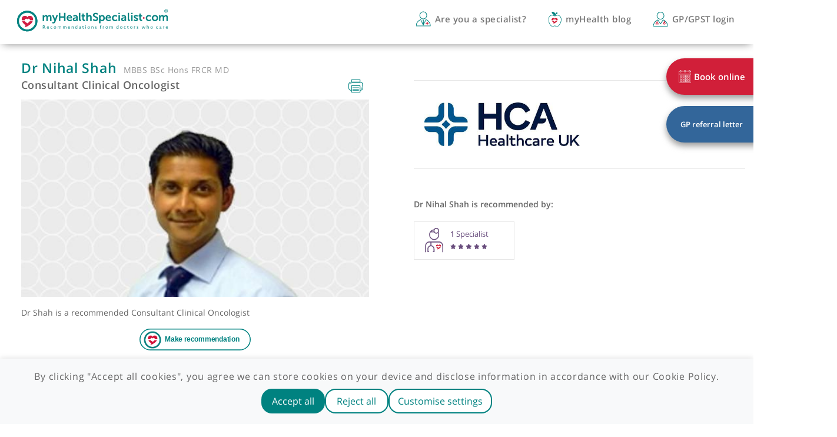

--- FILE ---
content_type: text/html;charset=UTF-8
request_url: https://www.myhealthspecialist.com/specialists/nihal-shah
body_size: 18343
content:
<!DOCTYPE html>
        <html lang="en"><head><link type="text/css" rel="stylesheet" href="/javax.faces.resource/theme.css.html?ln=primefaces-aristo" /><link type="text/css" rel="stylesheet" href="/javax.faces.resource/primefaces.css.html?ln=primefaces" /><script type="text/javascript" src="/javax.faces.resource/jquery/jquery.js.html?ln=primefaces"></script><script type="text/javascript" src="/javax.faces.resource/primefaces.js.html?ln=primefaces"></script>
                <meta charset="UTF-8" />
                <meta http-equiv="X-UA-Compatible" content="IE=edge" />
                <meta http-equiv="Cache-Control" content="no-cache, no-store, must-revalidate" />
                <meta http-equiv="Pragma" content="no-cache" />
                <meta http-equiv="Expires" content="0" />
                <meta name="viewport" content="width=device-width, initial-scale=1, maximum-scale=1" />
                <title>Dr Nihal Shah: Consultant Clinical Oncologist in London</title>
                <meta name="description" content="Dr Nihal Shah is a highly recommended Private Oncologist in London UK. Make an appointment online, instantly with Dr Nihal Shah" />
                <meta name="title" content="mHS" />
                <meta name="author" content="myHealthSpecialist" />
                <!-- seo tags start-->
                <meta name="keywords" content="Oncology" />
<!--                &lt;meta name=&quot;robots&quot; content=&quot;noindex,nofollow&quot; /&gt;-->
                <meta name="robots" content="index,follow" />
                <!--&lt;meta name=&quot;image&quot; property=&quot;og:image&quot; content=&quot;[Image URL here]&quot;&gt;-->
                <meta name="image" property="og:image" content="https://www.myhealthspecialist.com/assets/images/uploads/nihal-shah.jpg" />
                <meta property="og:image:width" content="1200" />
                <meta property="og:image:height" content="630" />
                <meta name="og:title" content="Dr Nihal Shah | Consultant Clinical Oncologist | Recommended by doctors" />
                
                <meta name="og:url" content="https://www.myhealthspecialist.com/specialists/nihal-shah" />
                <link rel="canonical" href="https://www.myhealthspecialist.com/specialists/nihal-shah" />
                <!-- seo tags end-->
                <link href="https://www.myhealthspecialist.com/assets/images/uploads/favicon_patient.ico" rel="icon" type="image/x-icon" />	
                <script type="text/javascript" src="https://maps.google.com/maps/api/js?sensor=true&amp;key=AIzaSyDeEva9KiV9Mdo19OOO9FoWAgjlGotV1rI"></script>
                <style>
                    @font-face{font-family:'Open Sans';font-style:italic;font-weight:400;src:local('Open Sans Italic'),local('OpenSans-Italic'),url(https://fonts.gstatic.com/s/opensans/v15/mem6YaGs126MiZpBA-UFUK0Udc1GAK6bt6o.woff2) format('woff2');unicode-range:U+0460-052F,U+1C80-1C88,U+20B4,U+2DE0-2DFF,U+A640-A69F,U+FE2E-FE2F}@font-face{font-family:'Open Sans';font-style:italic;font-weight:400;src:local('Open Sans Italic'),local('OpenSans-Italic'),url(https://fonts.gstatic.com/s/opensans/v15/mem6YaGs126MiZpBA-UFUK0ddc1GAK6bt6o.woff2) format('woff2');unicode-range:U+0400-045F,U+0490-0491,U+04B0-04B1,U+2116}@font-face{font-family:'Open Sans';font-style:italic;font-weight:400;src:local('Open Sans Italic'),local('OpenSans-Italic'),url(https://fonts.gstatic.com/s/opensans/v15/mem6YaGs126MiZpBA-UFUK0Vdc1GAK6bt6o.woff2) format('woff2');unicode-range:U+1F00-1FFF}@font-face{font-family:'Open Sans';font-style:italic;font-weight:400;src:local('Open Sans Italic'),local('OpenSans-Italic'),url(https://fonts.gstatic.com/s/opensans/v15/mem6YaGs126MiZpBA-UFUK0adc1GAK6bt6o.woff2) format('woff2');unicode-range:U+0370-03FF}@font-face{font-family:'Open Sans';font-style:italic;font-weight:400;src:local('Open Sans Italic'),local('OpenSans-Italic'),url(https://fonts.gstatic.com/s/opensans/v15/mem6YaGs126MiZpBA-UFUK0Wdc1GAK6bt6o.woff2) format('woff2');unicode-range:U+0102-0103,U+0110-0111,U+1EA0-1EF9,U+20AB}@font-face{font-family:'Open Sans';font-style:italic;font-weight:400;src:local('Open Sans Italic'),local('OpenSans-Italic'),url(https://fonts.gstatic.com/s/opensans/v15/mem6YaGs126MiZpBA-UFUK0Xdc1GAK6bt6o.woff2) format('woff2');unicode-range:U+0100-024F,U+0259,U+1E00-1EFF,U+2020,U+20A0-20AB,U+20AD-20CF,U+2113,U+2C60-2C7F,U+A720-A7FF}@font-face{font-family:'Open Sans';font-style:italic;font-weight:400;src:local('Open Sans Italic'),local('OpenSans-Italic'),url(https://fonts.gstatic.com/s/opensans/v15/mem6YaGs126MiZpBA-UFUK0Zdc1GAK6b.woff2) format('woff2');unicode-range:U+0000-00FF,U+0131,U+0152-0153,U+02BB-02BC,U+02C6,U+02DA,U+02DC,U+2000-206F,U+2074,U+20AC,U+2122,U+2191,U+2193,U+2212,U+2215,U+FEFF,U+FFFD}@font-face{font-family:'Open Sans';font-style:italic;font-weight:600;src:local('Open Sans SemiBold Italic'),local('OpenSans-SemiBoldItalic'),url(https://fonts.gstatic.com/s/opensans/v15/memnYaGs126MiZpBA-UFUKXGUdhmIqOxjaPXZSk.woff2) format('woff2');unicode-range:U+0460-052F,U+1C80-1C88,U+20B4,U+2DE0-2DFF,U+A640-A69F,U+FE2E-FE2F}@font-face{font-family:'Open Sans';font-style:italic;font-weight:600;src:local('Open Sans SemiBold Italic'),local('OpenSans-SemiBoldItalic'),url(https://fonts.gstatic.com/s/opensans/v15/memnYaGs126MiZpBA-UFUKXGUdhvIqOxjaPXZSk.woff2) format('woff2');unicode-range:U+0400-045F,U+0490-0491,U+04B0-04B1,U+2116}@font-face{font-family:'Open Sans';font-style:italic;font-weight:600;src:local('Open Sans SemiBold Italic'),local('OpenSans-SemiBoldItalic'),url(https://fonts.gstatic.com/s/opensans/v15/memnYaGs126MiZpBA-UFUKXGUdhnIqOxjaPXZSk.woff2) format('woff2');unicode-range:U+1F00-1FFF}@font-face{font-family:'Open Sans';font-style:italic;font-weight:600;src:local('Open Sans SemiBold Italic'),local('OpenSans-SemiBoldItalic'),url(https://fonts.gstatic.com/s/opensans/v15/memnYaGs126MiZpBA-UFUKXGUdhoIqOxjaPXZSk.woff2) format('woff2');unicode-range:U+0370-03FF}@font-face{font-family:'Open Sans';font-style:italic;font-weight:600;src:local('Open Sans SemiBold Italic'),local('OpenSans-SemiBoldItalic'),url(https://fonts.gstatic.com/s/opensans/v15/memnYaGs126MiZpBA-UFUKXGUdhkIqOxjaPXZSk.woff2) format('woff2');unicode-range:U+0102-0103,U+0110-0111,U+1EA0-1EF9,U+20AB}@font-face{font-family:'Open Sans';font-style:italic;font-weight:600;src:local('Open Sans SemiBold Italic'),local('OpenSans-SemiBoldItalic'),url(https://fonts.gstatic.com/s/opensans/v15/memnYaGs126MiZpBA-UFUKXGUdhlIqOxjaPXZSk.woff2) format('woff2');unicode-range:U+0100-024F,U+0259,U+1E00-1EFF,U+2020,U+20A0-20AB,U+20AD-20CF,U+2113,U+2C60-2C7F,U+A720-A7FF}@font-face{font-family:'Open Sans';font-style:italic;font-weight:600;src:local('Open Sans SemiBold Italic'),local('OpenSans-SemiBoldItalic'),url(https://fonts.gstatic.com/s/opensans/v15/memnYaGs126MiZpBA-UFUKXGUdhrIqOxjaPX.woff2) format('woff2');unicode-range:U+0000-00FF,U+0131,U+0152-0153,U+02BB-02BC,U+02C6,U+02DA,U+02DC,U+2000-206F,U+2074,U+20AC,U+2122,U+2191,U+2193,U+2212,U+2215,U+FEFF,U+FFFD}@font-face{font-family:'Open Sans';font-style:normal;font-weight:300;src:local('Open Sans Light'),local('OpenSans-Light'),url(https://fonts.gstatic.com/s/opensans/v15/mem5YaGs126MiZpBA-UN_r8OX-hpKKSTj5PW.woff2) format('woff2');unicode-range:U+0460-052F,U+1C80-1C88,U+20B4,U+2DE0-2DFF,U+A640-A69F,U+FE2E-FE2F}@font-face{font-family:'Open Sans';font-style:normal;font-weight:300;src:local('Open Sans Light'),local('OpenSans-Light'),url(https://fonts.gstatic.com/s/opensans/v15/mem5YaGs126MiZpBA-UN_r8OVuhpKKSTj5PW.woff2) format('woff2');unicode-range:U+0400-045F,U+0490-0491,U+04B0-04B1,U+2116}@font-face{font-family:'Open Sans';font-style:normal;font-weight:300;src:local('Open Sans Light'),local('OpenSans-Light'),url(https://fonts.gstatic.com/s/opensans/v15/mem5YaGs126MiZpBA-UN_r8OXuhpKKSTj5PW.woff2) format('woff2');unicode-range:U+1F00-1FFF}@font-face{font-family:'Open Sans';font-style:normal;font-weight:300;src:local('Open Sans Light'),local('OpenSans-Light'),url(https://fonts.gstatic.com/s/opensans/v15/mem5YaGs126MiZpBA-UN_r8OUehpKKSTj5PW.woff2) format('woff2');unicode-range:U+0370-03FF}@font-face{font-family:'Open Sans';font-style:normal;font-weight:300;src:local('Open Sans Light'),local('OpenSans-Light'),url(https://fonts.gstatic.com/s/opensans/v15/mem5YaGs126MiZpBA-UN_r8OXehpKKSTj5PW.woff2) format('woff2');unicode-range:U+0102-0103,U+0110-0111,U+1EA0-1EF9,U+20AB}@font-face{font-family:'Open Sans';font-style:normal;font-weight:300;src:local('Open Sans Light'),local('OpenSans-Light'),url(https://fonts.gstatic.com/s/opensans/v15/mem5YaGs126MiZpBA-UN_r8OXOhpKKSTj5PW.woff2) format('woff2');unicode-range:U+0100-024F,U+0259,U+1E00-1EFF,U+2020,U+20A0-20AB,U+20AD-20CF,U+2113,U+2C60-2C7F,U+A720-A7FF}@font-face{font-family:'Open Sans';font-style:normal;font-weight:300;src:local('Open Sans Light'),local('OpenSans-Light'),url(https://fonts.gstatic.com/s/opensans/v15/mem5YaGs126MiZpBA-UN_r8OUuhpKKSTjw.woff2) format('woff2');unicode-range:U+0000-00FF,U+0131,U+0152-0153,U+02BB-02BC,U+02C6,U+02DA,U+02DC,U+2000-206F,U+2074,U+20AC,U+2122,U+2191,U+2193,U+2212,U+2215,U+FEFF,U+FFFD}@font-face{font-family:'Open Sans';font-style:normal;font-weight:400;src:local('Open Sans Regular'),local('OpenSans-Regular'),url(https://fonts.gstatic.com/s/opensans/v15/mem8YaGs126MiZpBA-UFWJ0bf8pkAp6a.woff2) format('woff2');unicode-range:U+0460-052F,U+1C80-1C88,U+20B4,U+2DE0-2DFF,U+A640-A69F,U+FE2E-FE2F}@font-face{font-family:'Open Sans';font-style:normal;font-weight:400;src:local('Open Sans Regular'),local('OpenSans-Regular'),url(https://fonts.gstatic.com/s/opensans/v15/mem8YaGs126MiZpBA-UFUZ0bf8pkAp6a.woff2) format('woff2');unicode-range:U+0400-045F,U+0490-0491,U+04B0-04B1,U+2116}@font-face{font-family:'Open Sans';font-style:normal;font-weight:400;src:local('Open Sans Regular'),local('OpenSans-Regular'),url(https://fonts.gstatic.com/s/opensans/v15/mem8YaGs126MiZpBA-UFWZ0bf8pkAp6a.woff2) format('woff2');unicode-range:U+1F00-1FFF}@font-face{font-family:'Open Sans';font-style:normal;font-weight:400;src:local('Open Sans Regular'),local('OpenSans-Regular'),url(https://fonts.gstatic.com/s/opensans/v15/mem8YaGs126MiZpBA-UFVp0bf8pkAp6a.woff2) format('woff2');unicode-range:U+0370-03FF}@font-face{font-family:'Open Sans';font-style:normal;font-weight:400;src:local('Open Sans Regular'),local('OpenSans-Regular'),url(https://fonts.gstatic.com/s/opensans/v15/mem8YaGs126MiZpBA-UFWp0bf8pkAp6a.woff2) format('woff2');unicode-range:U+0102-0103,U+0110-0111,U+1EA0-1EF9,U+20AB}@font-face{font-family:'Open Sans';font-style:normal;font-weight:400;src:local('Open Sans Regular'),local('OpenSans-Regular'),url(https://fonts.gstatic.com/s/opensans/v15/mem8YaGs126MiZpBA-UFW50bf8pkAp6a.woff2) format('woff2');unicode-range:U+0100-024F,U+0259,U+1E00-1EFF,U+2020,U+20A0-20AB,U+20AD-20CF,U+2113,U+2C60-2C7F,U+A720-A7FF}@font-face{font-family:'Open Sans';font-style:normal;font-weight:400;src:local('Open Sans Regular'),local('OpenSans-Regular'),url(https://fonts.gstatic.com/s/opensans/v15/mem8YaGs126MiZpBA-UFVZ0bf8pkAg.woff2) format('woff2');unicode-range:U+0000-00FF,U+0131,U+0152-0153,U+02BB-02BC,U+02C6,U+02DA,U+02DC,U+2000-206F,U+2074,U+20AC,U+2122,U+2191,U+2193,U+2212,U+2215,U+FEFF,U+FFFD}@font-face{font-family:'Open Sans';font-style:normal;font-weight:600;src:local('Open Sans SemiBold'),local('OpenSans-SemiBold'),url(https://fonts.gstatic.com/s/opensans/v15/mem5YaGs126MiZpBA-UNirkOX-hpKKSTj5PW.woff2) format('woff2');unicode-range:U+0460-052F,U+1C80-1C88,U+20B4,U+2DE0-2DFF,U+A640-A69F,U+FE2E-FE2F}@font-face{font-family:'Open Sans';font-style:normal;font-weight:600;src:local('Open Sans SemiBold'),local('OpenSans-SemiBold'),url(https://fonts.gstatic.com/s/opensans/v15/mem5YaGs126MiZpBA-UNirkOVuhpKKSTj5PW.woff2) format('woff2');unicode-range:U+0400-045F,U+0490-0491,U+04B0-04B1,U+2116}@font-face{font-family:'Open Sans';font-style:normal;font-weight:600;src:local('Open Sans SemiBold'),local('OpenSans-SemiBold'),url(https://fonts.gstatic.com/s/opensans/v15/mem5YaGs126MiZpBA-UNirkOXuhpKKSTj5PW.woff2) format('woff2');unicode-range:U+1F00-1FFF}@font-face{font-family:'Open Sans';font-style:normal;font-weight:600;src:local('Open Sans SemiBold'),local('OpenSans-SemiBold'),url(https://fonts.gstatic.com/s/opensans/v15/mem5YaGs126MiZpBA-UNirkOUehpKKSTj5PW.woff2) format('woff2');unicode-range:U+0370-03FF}@font-face{font-family:'Open Sans';font-style:normal;font-weight:600;src:local('Open Sans SemiBold'),local('OpenSans-SemiBold'),url(https://fonts.gstatic.com/s/opensans/v15/mem5YaGs126MiZpBA-UNirkOXehpKKSTj5PW.woff2) format('woff2');unicode-range:U+0102-0103,U+0110-0111,U+1EA0-1EF9,U+20AB}@font-face{font-family:'Open Sans';font-style:normal;font-weight:600;src:local('Open Sans SemiBold'),local('OpenSans-SemiBold'),url(https://fonts.gstatic.com/s/opensans/v15/mem5YaGs126MiZpBA-UNirkOXOhpKKSTj5PW.woff2) format('woff2');unicode-range:U+0100-024F,U+0259,U+1E00-1EFF,U+2020,U+20A0-20AB,U+20AD-20CF,U+2113,U+2C60-2C7F,U+A720-A7FF}@font-face{font-family:'Open Sans';font-style:normal;font-weight:600;src:local('Open Sans SemiBold'),local('OpenSans-SemiBold'),url(https://fonts.gstatic.com/s/opensans/v15/mem5YaGs126MiZpBA-UNirkOUuhpKKSTjw.woff2) format('woff2');unicode-range:U+0000-00FF,U+0131,U+0152-0153,U+02BB-02BC,U+02C6,U+02DA,U+02DC,U+2000-206F,U+2074,U+20AC,U+2122,U+2191,U+2193,U+2212,U+2215,U+FEFF,U+FFFD}
                </style>
                
                <!-- Clickcease code -->
			

                <!-- Google Tag Manager -->
			<script>
			//<![CDATA[
				(function(w,d,s,l,i){w[l]=w[l]||[];w[l].push({'gtm.start':
                new Date().getTime(),event:'gtm.js'});var f=d.getElementsByTagName(s)[0],
                j=d.createElement(s),dl=l!='dataLayer'?'&l='+l:'';j.async=true;j.src=
                'https://www.googletagmanager.com/gtm.js?id='+i+dl;f.parentNode.insertBefore(j,f);
				})(window,document,'script','dataLayer','GTM-PKJNGB2');
			//]]>
			</script>
                <!-- End Google Tag Manager -->
                        <!-- Pinterest Tag -->
<!--                        &lt;script&gt;
                            //&lt;![CDATA[
                        !function(e){if(!window.pintrk){window.pintrk = function () {
                        window.pintrk.queue.push(Array.prototype.slice.call(arguments))};var
                              n=window.pintrk;n.queue=[],n.version=&quot;3.0&quot;;var
                              t=document.createElement(&quot;script&quot;);t.async=!0,t.src=e;var
                              r=document.getElementsByTagName(&quot;script&quot;)[0];
                              r.parentNode.insertBefore(t,r)}}(&quot;https://s.pinimg.com/ct/core.js&quot;);
                        pintrk('load', '2616921996285', {em: '&lt;user_email_address&gt;'});
                        pintrk('page');
                        //]]&gt;
                        &lt;/script&gt;
                        &lt;noscript&gt;
                        &lt;img height=&quot;1&quot; width=&quot;1&quot; style=&quot;display:none;&quot; alt=&quot;&quot;
                              src=&quot;https://ct.pinterest.com/v3/?tid=2616921996285&amp;amp;pd[em]=&amp;lt;hashed_email_address&amp;gt;&amp;amp;noscript=1&quot; /&gt;
                        &lt;/noscript&gt;
                         &lt;script&gt;
                            pintrk('track', 'pagevisit');
                        &lt;/script&gt;
                         &lt;noscript&gt;
                            &lt;img height=&quot;1&quot; width=&quot;1&quot; style=&quot;display:none;&quot; alt=&quot;&quot; src=&quot;https://ct.pinterest.com/v3/?tid=2616921996285&amp;amp;event=pagevisit&amp;amp;noscript=1&quot; /&gt;
                        &lt;/noscript&gt;-->

                        <!-- end Pinterest Tag -->
                        
                        <!-- Facebook Pixel Code -->
<!--                        &lt;script&gt;
                          !function(f,b,e,v,n,t,s)
                          {if(f.fbq)return;n=f.fbq=function(){n.callMethod?
                          n.callMethod.apply(n,arguments):n.queue.push(arguments)};
                          if(!f._fbq)f._fbq=n;n.push=n;n.loaded=!0;n.version='2.0';
                          n.queue=[];t=b.createElement(e);t.async=!0;
                          t.src=v;s=b.getElementsByTagName(e)[0];
                          s.parentNode.insertBefore(t,s)}(window, document,'script',
                          'https://connect.facebook.net/en_US/fbevents.js');
                          fbq('init', '336405473541373');
                          fbq('track', 'PageView');
                        &lt;/script&gt;
                        &lt;noscript&gt;&lt;img height=&quot;1&quot; width=&quot;1&quot; style=&quot;display:none&quot; src=&quot;https://www.facebook.com/tr?id=336405473541373&amp;amp;ev=PageView&amp;amp;noscript=1&quot;/&gt;&lt;/noscript&gt;-->
                        <!-- End Facebook Pixel Code --></head><body>
                <!-- Google Tag Manager (noscript) -->
                <noscript><iframe src="https://www.googletagmanager.com/ns.html?id=GTM-PKJNGB2" height="0" width="0" style="display:none;visibility:hidden"></iframe></noscript>
                <!-- End Google Tag Manager (noscript) -->
               
                <!-- seo schema-->
                <script type="application/ld+json">
                        {
                          "@context": "http://schema.org/",
                          "@type": "WebSite",
                          "name": "myHealthSpecialist.com",
                          "url": "https://www.myhealthspecialist.com"
                        }
                </script>
                <link rel="stylesheet" type="text/css" href="./../cookie-consent/cookie-banner.css" />
                
                <script type="text/javascript" src="./../cookie-consent/cookie-banner.js"></script>
                <link rel="stylesheet" type="text/css" href="./../assets/css/profile-vendor.min.css" />
                <link rel="stylesheet" type="text/css" href="./../assets/css/profile-custom.min.css?v=1.4" />
                <link rel="stylesheet" type="text/css" href="./../assets/css/common/glider.min.css" />
                <link rel="stylesheet" type="text/css" href="./../assets/css/profile/profile.css?v=1.1" />
                
                <script type="text/javascript" src="./../assets/js/vendor/glider.min.js"></script>

                <!-- header start -->
    <nav class="navbar-fixed-top navbar-default">
        <div class="container-fluid">
            <div class="row">
                <div class="col-md-12">
                    <div class="navbar-header">
                        <button type="button" id="nav-toggle" data-target="#navbarCollapse" data-toggle="collapse" class="navbar-toggle">
                            <span class="sr-only">Toggle navigation</span>
                            <span class="icon-bar one"></span>
                            <span class="icon-bar two"></span>
                            <span class="icon-bar three"></span>
                        </button>
                        <a href="https://www.myhealthspecialist.com" class="navbar-brand"><img src="https://www.myhealthspecialist.com/assets/images/uploads/img-logo-copy.svg" /></a>
                    </div>

                    <div class="right-menu">
                        <div id="navbarCollapse" class="collapse navbar-collapse">
                            <ul class="nav navbar-nav navbar-right hover-animate">
                                <li>
                                    <div class="icon-with-link">
                                        <img src="https://www.myhealthspecialist.com/assets/images/uploads/icn-nav-search.png                                              " />
                                            <a href="/"><h2>Search</h2></a>
                                    </div>
                                </li>
                                <li>
                                    <div class="icon-with-link">
                                        <img src="https://www.myhealthspecialist.com/assets/images/uploads/icn-specialist.svg" />
                                            <a href="https://www.myhealthspecialist.com/specialist/more-information.html"><h2>Are you a specialist?</h2></a>
                                    </div>
                                </li>
                                <li>
                                    <div class="icon-with-link">
                                        <img src="https://www.myhealthspecialist.com/assets/images/uploads/icn-blog.svg" />
                                            <a href="https://www.myhealthspecialist.com/blog/"><h2>myHealth blog</h2></a>
                                    </div>
                                </li>
                                <li>
                                    <div class="icon-with-link">
                                        <img src="https://www.myhealthspecialist.com/assets/images/uploads/icn-login.svg" />
                                        <a href="https://account.myhealthspecialist.com/gp/login.html"><h2>GP/GPST login</h2></a>
                                    </div>
                                </li>
                            </ul>
                            <ul class="social-icon">
                                <li><a href="https://in.linkedin.com/company/myhealthspecialist-limited"><img src="https://www.myhealthspecialist.com/assets/images/uploads/img-linked-in.png" /></a>
                                </li>
                                <li><a href="https://twitter.com/myHealth_bytes"><img src="https://www.myhealthspecialist.com/assets/images/uploads/img-twitter.png" /></a>
                                </li>
                                <li><a href="https://www.facebook.com/MyHealthSpecialist"><img src="https://www.myhealthspecialist.com/assets/images/uploads/img-facebook.png" /></a>
                                </li>

                            </ul>
                        </div>
                    </div>
                </div>
            </div>
        </div>
    </nav><!-- /.navbar -->
                <!-- header end -->
<form id="j_idt12" name="j_idt12" method="post" action="/specialists/nihal-shah?cid=1" enctype="application/x-www-form-urlencoded">
<input type="hidden" name="j_idt12" value="j_idt12" />
<script id="j_idt12:j_idt13_s" type="text/javascript">$(function(){PrimeFaces.cw('Poll','widget_j_idt12_j_idt13',{id:'j_idt12:j_idt13',frequency:1200,autoStart:true,fn:function(){PrimeFaces.ab({source:'j_idt12:j_idt13',formId:'j_idt12',update:'@all'});}});});</script><input type="hidden" name="javax.faces.ViewState" id="javax.faces.ViewState" value="3172385887618912311:7949485286331084620" autocomplete="off" />
</form>
    <style>
        #showContactUsId .book_header:after {
            content: '';
            border-bottom: 3px solid #d11f39;
            width: 25%;
            margin: auto;
            display: flex;
            padding-top: 30px;
        }

        .next-appointment-list li::before {
            content: '\2022';
            color: #D11F39 !important;
            font-weight: 700;
            padding-right: 10px;
        }
    </style>
    <script>
        function saveRedirect(obj) {
            //                                                         
            //                var apiUrl='# {constants.applicationSearchUrl}/redirect-url.html?origin=Profile Page&url='+encodeURIComponent(obj.getAttribute("href"))+'&spec_id='+obj.getAttribute("data-link");
            ////                console.log("apiurl: "+apiUrl);
            //
            //                var xmlHttp = new XMLHttpRequest();
            //                xmlHttp.open( "GET", apiUrl, false ); // false for synchronous request
            //                xmlHttp.send( null );
            //                window.open(obj.getAttribute("href"), '_blank');
            return false;
        }

        function showbox() {
            //        if(# {specialist.weekendDisplay eq true}){
            //        const dialog =  document.getElementById("showContactUsId");
            //        dialog.showModal();
            //    }
            const dialog = document.getElementById("showContactUsId");
            $('#showContactUsId').modal('show');

        }
        if (true) {
            setTimeout(showbox, 20000); // after 20 secs
        }
    </script> 
    <script>


        // <![CDATA[
        // URL of the REST API (replace with actual API URL)
        const apiUrl = "https://bsfe6rlnch.execute-api.eu-west-2.amazonaws.com/prod/availability/next-appointment?gmcNumber=3550450";
//        const apiUrl = "https://bsfe6rlnch.execute-api.eu-west-2.amazonaws.com/prod/availability/next-appointment/# {specialist.profileUrl}"; // Example API endpoint

// Helper function to format dates
//function formatDate(dateString) {
//  const options = { weekday: "short", month: "short", day: "numeric", hour: "numeric", minute: "numeric" };
//  return new Date(dateString).toLocaleString("en-US", options);
//}
        var dataFetched = false;

        function handleUrlWorkingError() {

        }

        function formatDate(dateString) {

            const date = new Date(dateString);

            // Extract the desired components
            const weekday = date.toLocaleString("en-US", {weekday: "short"});
            const day = date.getDate().toString().padStart(2, "0"); // Ensures two digits for the day
            const month = date.toLocaleString("en-US", {month: "short"}); // Abbreviated month name
            const year = date.getFullYear().toString().slice(-2); // Last two digits of the year
            const time = date.toLocaleTimeString("en-US", {hour: "numeric", minute: "2-digit", hour12: true}); // Time in 12-hour format


//  const date = new Date(dateString);

            // Get day, month, and year
//  const day = date.getDate();
//  const month = date.toLocaleString("en-US", { month: "short" });
//  const year = date.getFullYear().toString().slice(-2); // Get last two digits of the year

            // Return the formatted date
            return weekday + ", " + day + "-" + month + "-" + year + ", " + time;
        }

// Helper function to calculate time difference for "Last checked"
        function timeAgo(lastUpdated) {
            const now = new Date();
            const updatedTime = new Date(lastUpdated);
            const differenceInMinutes = Math.floor((now - updatedTime) / (1000 * 60));
            if (differenceInMinutes <= 1) {
                return "Just now";
            } else if (differenceInMinutes < 60) {
                return differenceInMinutes + " min ago";
            } else {
                const differenceInHours = Math.floor(differenceInMinutes / 60);
                const remainingMinutes = differenceInMinutes % 60;
                if (remainingMinutes === 0) {
                    return differenceInHours + " hours ago";
                } else {
                    return differenceInHours + " hours and " + remainingMinutes + " min ago";
                }
            }

        }

// Function to update UI
        function updateUI(data) {
            // Select elements
            const nextInitialButton = document.getElementById("nextInitialTextContainer");
            const nextFollowupButton = document.getElementById("nextFollowupTextContainer");
            const lastCheckedContainer = document.getElementById("lastCheckedContainer");
            const bookOnlineContainer = document.getElementById("bookOnlineRedirectId5");

            // Check if data exists and update UI
            if (data.initial_appointment) {
                nextInitialButton.style.display = "block";
                document.getElementById("nextInitialText").innerHTML = "<span style=\"color: #666666;\"><strong>Next initial appointment:</strong></span><span style=\"color: #D11F39;\"> " + formatDate(data.initial_appointment) + "</span>";
            }

            if (data.follow_appointment) {
                nextFollowupButton.style.display = "block";
                document.getElementById("nextFollowupText").innerHTML = "<span style=\"color: #666666;\"><strong>Next follow-up appointment:</strong></span><span style=\"color: #D11F39;\"> " + formatDate(data.follow_appointment) + "</span>";
            }

            if (data.refreshedText) {
                lastCheckedContainer.style.display = "block";
                document.getElementById("lastCheckedText").innerHTML = "Last checked: " + data.refreshedText;
            }

//            bookOnlineContainer.style.display = "block";

        }

// Function to handle errors or no data
        function handleError() {
            // Hide all elements in case of an error
            document.getElementById("nextInitialTextContainer").style.display = "none";
            document.getElementById("nextFollowupTextContainer").style.display = "none";
            document.getElementById("lastCheckedContainer").style.display = "none";
            document.getElementById("bookOnlineRedirectId5").style.display = "none";
        }

// Fetch data from REST API on page load
        async function fetchData() {

            try {
                const response = await fetch(apiUrl);

                if (!response.ok) {
                    throw new Error("HTTP error! Status: " + response.status);
                }

                const data = await response.json();

                // Check if the API returned any valid data
                if (data && (data.initial_appointment || data.follow_appointment)) {
                    dataFetched = true;
                    updateUI(data);
                } else {
                    handleError();
                }
            } catch (error) {
                console.error("Error fetching data:", error);
                handleError();
            }
        }

// Call fetchData on page load
//window.addEventListener("load", fetchData);

        const checkUrl = "https://bsfe6rlnch.execute-api.eu-west-2.amazonaws.com/prod/consultants/nihal-shah"; // Example API endpoint

        async function checkURLResponse(url) {
            try {
                const response = await fetch(checkUrl);
                if (!response.ok) {
                    console.error(`HTTP error! status: `);
                    return false;
                }
//        alert("returning true");
//        const data = await response.json();
                // Check if JSON contains the expected structure or values
                return true; // Adjust as needed
            } catch (error) {
                console.error('Error fetching the URL:', error);
                return false;
            }
        }

// Example usage
// clientgroup id
        if (false) {
            

            checkURLResponse(checkUrl).then(isValid => {
                const privateAddresses = 5;
//            console.log("privateaddrss: " + privateAddresses);
                if (isValid) {
                    fetchData();
                    console.log(checkUrl + " is valid");
//        alert("is valid");

                    document.getElementById('bookOnlineFragment2').style.display = 'contents';
                    document.getElementById('bookOnlineFragment4').style.display = 'contents';
                    document.getElementById('bookOnlineFragment6').style.display = 'contents';
//        document.getElementById('bookOnlineFragment8').style.display = 'contents';
                    document.getElementById('bookOnlineFragment10').style.display = 'contents';
//        document.getElementById('bookOnlineFragment12').style.display = 'contents';

                    document.getElementById('bookOnlineFragment1').style.display = 'none';
                    document.getElementById('bookOnlineFragment3').style.display = 'none';
                    document.getElementById('bookOnlineFragment5').style.display = 'none';
//        document.getElementById('bookOnlineFragment7').style.display = 'none';
                    document.getElementById('bookOnlineFragment9').style.display = 'none';
//        document.getElementById('bookOnlineFragment11').style.display = 'none';

                    for (let i = 0; i < privateAddresses; i++) {
                        document.getElementById('bookOnlineFragment8' + i).style.display = 'contents';
                        document.getElementById('bookOnlineFragment7' + i).style.display = 'none';

                    }
                    document.getElementById("bookOnlineRedirectId5").style.display = "contents";
                    document.getElementById("bookOnlineRedirectId51").style.display = "none";


                } else {
                    console.log(checkUrl + " is invalid");
//        alert("is invalid");
                    document.getElementById('bookOnlineFragment1').style.display = 'contents';
                    document.getElementById('bookOnlineFragment3').style.display = 'contents';
                    document.getElementById('bookOnlineFragment5').style.display = 'contents';
//        document.getElementById('bookOnlineFragment7').style.display = 'contents';
                    document.getElementById('bookOnlineFragment9').style.display = 'contents';
//        document.getElementById('bookOnlineFragment11').style.display = 'contents';
                    for (let i = 0; i < privateAddresses; i++) {
                        document.getElementById('bookOnlineFragment8' + i).style.display = 'none';
                        document.getElementById('bookOnlineFragment7' + i).style.display = 'contents';

                    }
                    document.getElementById("bookOnlineRedirectId5").style.display = "none";
//                    console.log("dataFetched: "+dataFetched);
                    if (dataFetched) {

                        document.getElementById("bookOnlineRedirectId51").style.display = "contents";
                    }

                }
            });
        }

//]]>




    </script>
    <!--    &lt;script&gt;
            
    var referrer=document.referrer;
    document.addEventListener(`click`, e =&gt; {
      const origin = e.target.closest(`a`);
    
      if (origin) {
        const href = origin.href;
        
        var apiUrl='# {constants.applicationSearchUrl}/redirect-url.html?origin=Profile Page&amp;amp;url='+encodeURIComponent(href)+'&amp;amp;spec_id='+# {specialist.id};
        console.log(&quot;apiurl: &quot;+apiUrl);
        
        var xmlHttp = new XMLHttpRequest();
        xmlHttp.open( &quot;GET&quot;, apiUrl, false ); // false for synchronous request
        xmlHttp.send( null );
        
      }
    });
    &lt;/script&gt;-->

    <!-- mainContent Start -->
    	
    <main class="main-content profile">
        <section style="max-width: 100%;">
                    <a class="book_online mobile ask_question">
                        <button data-toggle="modal" data-target="#book_appointment_popup" class="profile_book_floating" style="border-top-right-radius:0px;">
                            <div class="question_icon">
                                <img src="https://www.myhealthspecialist.com/assets/images/uploads/icn-book.svg" />
                            </div>
                            <div class="ques_text" style="margin-left: 3%;">
                                Book online
                            </div>
                        </button>
                        <div class="mobile">
                            <button class="profile_book_floating mobile profile_tel_floating">
                            </button>
                            </div>
                    </a>
            
            <div class="desktop">
                <div id="gpReferral">
                   
                    <a href="https://medical-letters.myhealthspecialist.com/partners/35/c7a7960be4" class="book_online mobile ask_question gp_referral" id="gpReferral" target="_blank">
                        <button class="profile_book_floating">
                            <div class="gp_ref_text" style="margin-left:10px;">
                                GP referral letter
                            </div>
                        </button>
                    </a>
                </div>
            </div>
            <section class="sec-sticky">
                <div class="profile-desktop-sticky desktop">
                    <div class="container-fluid">
                        <div class="row">
                            <div class="col-lg-6 col-md-6 col-sm-8">
                                <h1 style="display: flex;">Dr Nihal Shah,<small style="padding: 8px;font-size: 70%;"> Consultant Clinical Oncologist</small></h1>
                            </div>
                            <div class="col-lg-6 col-md-6 col-sm-4">
                            </div>
                        </div>
                    </div>
                </div>
                <div class="profile-desktop-sticky mobile">
                    <div class="container-fluid">
                        <div class="row">
                            <div class="col-lg-6 col-md-6 col-sm-8">
                                <div style="display:flex;">
                                    <h1>Dr Nihal Shah</h1>
                                </div>
                                <h1 style="font-weight: 600; font-size: 75%;color: #666; font-size: 14px !important;">Consultant Clinical Oncologist</h1>
                            </div>
                            <div class="col-lg-6 col-md-6 col-sm-4" style="display: flex; ">
<!--                                &lt;div id=&quot;gpReferral2&quot; style=&quot;display: flex;&quot;&gt;
                                    &lt;div &gt;
                                        &lt;a href=&quot;https://medical-letters.myhealthspecialist.com&quot;   id=&quot;gpRefferalId2&quot; target=&quot;_blank&quot; style=&quot;color: #d11f39; padding-right: 1rem; font-weight: bold;&quot;&gt;
                                            GP referral letter
                                        &lt;/a&gt;

                                    &lt;/div&gt;
                                    &lt;div style=&quot;color: #efeeee; padding-right: 1rem;&quot;&gt;
                                        |
                                    &lt;/div&gt;
                                &lt;/div&gt;-->
                                <!--&lt;div style=&quot;color: #008280; padding-right: 1rem; font-weight: bold;&quot;&gt;Play Video &lt;/div&gt;-->
                                        <div style="color: #d11f39; padding-right: 1rem; font-weight: bold;">
                                            <div data-toggle="modal" data-target="#book_appointment_popup">
                                                Book online
                                            </div>

                                        </div>
                                        <div style="color: #efeeee; padding-right: 1rem;">
                                            |
                                        </div>
                            </div>

                        </div>
                    </div>
                </div>
            </section>
            <section class="sec-profile-start">
                <div class="container-fluid">
                    <div id="profile-start">
                        <div class="row">
                            <div class="col-md-6 col-sm-6" id="profile-left">
                                <div class="row" style="margin: 0px;">
                                    <div class="about desktop">
                                        <div class="set-heading-section-h1">
                                            <h1><span itemprop="name">Dr  Nihal Shah <small>MBBS BSc Hons FRCR MD</small></span></h1>
                                            <h2><span itemprop="specialty"> Consultant Clinical Oncologist </span></h2>
                                            <div class="share-map">
                                                <div class="desktop p0">
                                                    <p class="desktop profile_gold_star">
                                                    </p>
                                                </div>
                                                <div class="mobile p0">

                                                </div>
                                            </div>
                                        </div>
                                        <div class="set-section1-subheading">
                                                <small>MBBS BSc Hons FRCR MD</small>
                                        </div>
                                        <div>
                                            <div class="p0 s_icons_wrap">
                                                <div class="clinic-share pr-share">
                                                    <span class="print_img" data-id="1453" data-name="nihal-shah"></span>
                                                    <div class="s_icons hidden">
                                                        <button type="button" class="share-close" data-dismiss="s_icons">x</button>
                                                        <ul class="social-icon-footer">
                                                        </ul>
                                                        <div class="mobile mobile_share_close">
                                                            <button class="close_button_mobile">Close</button>
                                                        </div>

                                                    </div>
                                                </div>
                                            </div>
                                            <div class="star_icons" style="display: none;">
                                                <p>This specialist has 5 or more recommendations from verified doctors</p>
                                            </div>

                                        </div>
                                    </div>
                                    <div class="about mobile">
                                        <div class="set-heading-section-h1">
                                            <h1><span itemprop="name">Dr  Nihal Shah 
                                                    
                                                </span></h1>
                                            <h2><span itemprop="specialty" style="margin-top: 7px;padding: 0px;"> Consultant Clinical Oncologist </span>
                                                <small style="color: #999;font-size: 11px;">MBBS BSc Hons FRCR MD</small></h2>



                                            <div style="display: flex; margin-top: 5px;">
                                            <div id="gpReferral3" style="display: flex;">
                                                
                                                    <a href="https://medical-letters.myhealthspecialist.com/partners/35/c7a7960be4" id="gpRefferalId2" target="_blank" style="color: #d11f39; padding-right: 1rem; font-weight: bold;font-size: 75%;">
                                                        GP referral letter
                                                    </a>

                                               
                                                <div style="color: #efeeee; padding-right: 1rem;">
                                                    |
                                                </div>
                                            </div>
                                                        <div style="color: #d11f39; padding-right: 1rem; font-weight: bold;font-size: 75%;">
                                                            <div data-toggle="modal" data-target="#book_appointment_popup">
                                                                Book online
                                                            </div>

                                                        </div>
                                                        <div style="color: #efeeee; padding-right: 1rem;">
                                                            |
                                                        </div>
                                            </div>
                                        </div>

                                        <div class="set-section1-subheading">
                                                <small>MBBS BSc Hons FRCR MD</small>
                                        </div>
                                        <div>
                                            <div class="p0 s_icons_wrap">
                                                <div class="clinic-share pr-share">
                                                    <span class="print_img" data-id="1453" data-name="nihal-shah"></span>
                                                    <div class="s_icons hidden">
                                                        <button type="button" class="share-close" data-dismiss="s_icons">x</button>
                                                        <ul class="social-icon-footer">
                                                        </ul>
                                                        <div class="mobile mobile_share_close">
                                                            <button class="close_button_mobile">Close</button>
                                                        </div>

                                                    </div>
                                                </div>
                                            </div>
                                            <div class="star_icons" style="display: none;">
                                                <p>This specialist has 5 or more recommendations from verified doctors</p>
                                            </div>

                                        </div>
                                    </div>

                                </div>
                                
                                <div class="row">
                                    <div class="col-md-12">
                                        <div class="gallery_images border-bottom-mob">
                                            <div class="slider-for">
                                                <div class="image-section">
                                                        <img id="RATop-ProfileImg-1453" class="mhslazyload" data-src="https://www.myhealthspecialist.com/assets/images/uploads/nihal-shah.jpg?062733247" alt="Dr Nihal Shah, Oncologist" />
                                                    <div class="description_text">
                                                        <p class="img-txt">Dr  Shah is a 
                                                            
                                                                recommended 
                                                            
                                                            Consultant Clinical Oncologist
                                                        </p>
                                                    </div>
                                                </div>

                                            </div>
                                        </div>
                                    </div>
                                </div>
                                <div class="row desktop">
                                    <div class="col-md-12 text-center" style="height:50px;">
                                        <a href="https://www.myhealthspecialist.com/f/recommend-consultant.html?specialist=Dr Nihal Shah" target="_blank" data-link="1453" id="patientRecommendationRedirectId">
                                            <img src="https://www.myhealthspecialist.com/assets/images/uploads/btn-recommendation.svg" class="patient-recommendation" width="210px;" onmouseover="this.src='https://www.myhealthspecialist.com/assets/images/uploads/btn-recommendation-hover.svg'" onmouseout="this.src='https://www.myhealthspecialist.com/assets/images/uploads/btn-recommendation.svg'" />
                                        </a>
                                        
                                    </div>
                                </div>
                                    <div class="row">
                                        <div class="col-md-12">
                                            <div class="border-bottom mob-display-block">
                                                                <div class="profile-right-image1 mhs-covid-19-container">
                                                                        <img class="mhslazyload" id="nobadgeUrlId" data-src="https://www.myhealthspecialist.com/assets/images/uploads/hca-healthcare-uk.png" alt="HCA-Healthcare-UK" />
                                                                </div>
                                            </div>
                                        </div>
                                    </div> 

                            </div>

                            <div class="col-md-6 col-sm-6" id="profile-right">
                                <div class="clinic_second_part ">
                                    <div class="row">
                                        <div class="col-md-12">
                                            <div class="set-profile-number-bottom desktop ">
                                            </div>
                                        </div>
                                    </div>
                                    <section>
                                        <div class="container-fluid mobile">
                                            <div class="row mobile-btn-center-align">
                                                <div class="col-md-12 text-center">
                                                    <div class="border-bottom mob-display-block">
                                                        <a href="https://www.myhealthspecialist.com/f/recommend-consultant.html?specialist=Dr Nihal Shah" target="_blank" data-link="1453" id="patientRecommendationRedirectId">
                                                            <img src="https://www.myhealthspecialist.com/assets/images/uploads/btn-recommendation.svg" class="make-recommendation" style="margin-top:15px;" onmouseover="this.src='https://www.myhealthspecialist.com/assets/images/uploads/btn-recommendation-hover.svg'" onmouseout="this.src='https://www.myhealthspecialist.com/assets/images/uploads/btn-recommendation.svg'" />
                                                        </a>
                                                    </div>

                                                </div>
                                            </div>
                                        </div>
                                    </section>
                                        <div class="row">
                                            <div class="col-md-12">
                                                <div class="border-bottom mob-display-none">
                                                                    <div class="profile-right-image1 mhs-covid-19-container">
                                                                            <img class="mhslazyload" id="nobadgeUrlId" data-src="https://www.myhealthspecialist.com/assets/images/uploads/hca-healthcare-uk.png" alt="HCA-Healthcare-UK" />
                                                                    </div>

                                                </div>
                                            </div>
                                        </div>
                                    <!--                                &lt;ui:fragment&gt;
                                                                        &lt;h3 class=&quot;area-of-expert&quot; id=&quot;nextAppointmentContainer&quot; style=&quot;display:none;&quot;&gt;Book an appointment&lt;/h3&gt;
                                                                        &lt;button id=&quot;nextInitialButton&quot; style=&quot;padding: 5px;border-radius: 25px;border: 2px solid #d11f39;background: #d11f39;display: none;&quot;&gt;
                                                                            &lt;a href=&quot;# {specialist.availabilityInfo}&quot; target=&quot;_blank&quot;  data-link=&quot;# {specialist.id}&quot; id=&quot;bookOnlineRedirectId5&quot; style=&quot;color: white; font-weight: bold;padding-top: 2px;padding-left: 10px;padding-right: 10px;&quot;&gt;
                                                                                &lt;h:outputText id=&quot;nextInitialText&quot; value=&quot;&quot;/&gt;
                                                                            &lt;/a&gt;
                                                                        &lt;/button&gt;
                                                                        &lt;BR /&gt;
                                                                        &lt;button id=&quot;nextFollowupButton&quot; style=&quot;padding: 5px;border-radius: 25px;border: 2px solid #d11f39;background: white;display: none;&quot;&gt;
                                                                            &lt;a href=&quot;# {specialist.availabilityInfo}&quot; target=&quot;_blank&quot;  data-link=&quot;# {specialist.id}&quot; id=&quot;bookOnlineRedirectId6&quot; style=&quot;color: #d11f39; font-weight: bold;padding-top: 2px;padding-left: 10px;padding-right: 10px;&quot;&gt;
                                                                                &lt;h:outputText id=&quot;nextFollowupText&quot; value=&quot;&quot;/&gt;
                                                                            &lt;/a&gt;
                                                                        &lt;/button&gt;
                                                                        &lt;BR /&gt;
                                                                        &lt;p id=&quot;lastCheckedContainer&quot; class=&quot;contact-address&quot; style=&quot;padding: 5px;display: none;&quot;&gt;
                                                                         &lt;h:outputText id=&quot;lastCheckedText&quot; value=&quot;&quot; /&gt;
                                                                        &lt;/p&gt;
                                                                    &lt;/ui:fragment&gt;-->
                                        <div class="row">
                                            <div class="col-md-12">

                                                <ul class="area-of-expertise-list next-appointment-list make-recommendations-list" style="list-style: none; padding-left: 1em;">
                                                    <li id="nextInitialTextContainer" style="display: none;"><a target="_blank" data-link="1453" id="bookOnlineRedirectId6"><span id="nextInitialText"></span></a></li>
                                                    <li id="nextFollowupTextContainer" style="display: none;"><a target="_blank" data-link="1453" id="bookOnlineRedirectId7"><span id="nextFollowupText"></span></a></li>

                                                </ul>
                                                <p id="lastCheckedContainer" class="contact-address last-checked is-hidden"><span id="lastCheckedText"></span>
                                                </p>

                                            </div>
                                        </div>
                                        <div class="row">
                                            <div class="col-md-12 hidden-xs">
                                                <div class="print-none" id="profile-recomm">
                                                    <div class="row">
                                                        <div class="col-md-12">
                                                            <h3 class="profile-recomm">Dr  
                                                                Nihal Shah is recommended by:</h3>
                                                        </div>
                                                    </div>

                                                    <div class="row">
                                                        <div class="col-md-12">
                                                            <div class="recommendations-area-section1">
                                                                    <div class="box recommended-by specialists" data-name="specialists">
                                                                        <div>
                                                                            <img src="https://www.myhealthspecialist.com/assets/images/uploads/icn-specialists.svg" />
                                                                        </div>
                                                                        <div>
                                                                            <div>
                                                                                <b>1</b>  Specialist
                                                                            </div>
                                                                            <div>
                                                                                <img class="star" src="https://www.myhealthspecialist.com/assets/images/svg/star_specialist.svg" />
                                                                                <img class="star" src="https://www.myhealthspecialist.com/assets/images/svg/star_specialist.svg" />
                                                                                <img class="star" src="https://www.myhealthspecialist.com/assets/images/svg/star_specialist.svg" />
                                                                                <img class="star" src="https://www.myhealthspecialist.com/assets/images/svg/star_specialist.svg" />
                                                                                <img class="star" src="https://www.myhealthspecialist.com/assets/images/svg/star_specialist.svg" />
                                                                            </div>
                                                                        </div>
                                                                    </div>
                                                                
                                                            </div>
                                                        </div>
                                                    </div>
                                                </div>
                                            </div>
                                        </div>
                                </div>
                            </div>
                        </div>
                    </div>
                </div>
                <div class="tabSection"></div>
            </section>
            
            <div class="clear"></div>
            <section class="tab-section grey-bg">
                <div class="container-fluid">
                    <div>
                        <div class="row ">
                            <div class="col-md-12">
                                <div>

                                    <ul class="tab-list">
                                            <li class="is-active"><span data-target="recommendations" data-text="Recommendations" class="scrollToBtn"></span></li>
                                        <li><span data-target="contact-us" data-text="Contact details" class="scrollToBtn"></span></li>
                                        <li><span data-target="biography" data-text="Biography" class="scrollToBtn"></span></li>
                                    </ul>
                                </div>
                            </div>
                        </div>
                    </div>
                </div>
            </section>
            <section class="tab-information" id="profile_tabs">
                    <section class="sec-recommendations">
                        <div class="container-fluid">
                            <div>
                                <div class="row" id="recommendations">
                                    <div class="col-md-12">
                                        <div id="tab-recommendations">
                                            <h2 class="recommendations-head hover-animate">Recommendations for Dr  
                                                Shah</h2>
                                                
                                            <p class="recommendations-para">These recommendations are for information purposes only.
                                                Doctors
                                                providing recommendations do so in good faith and are not responsible for clinical
                                                outcomes.</p>
                                            <div class="row">
                                                <div class="col-md-12">
                                                    <div class="recommendations-area">
                                                            <div class="box recommended-by specialists" data-name="specialists">
                                                                <div>
                                                                    <img src="https://www.myhealthspecialist.com/assets/images/uploads/icn-specialists.svg" />
                                                                </div>
                                                                <div>
                                                                    <div>
                                                                        <b>1</b>  Specialist
                                                                    </div>
                                                                    <div>
                                                                        <img class="star" src="https://www.myhealthspecialist.com/assets/images/svg/star_specialist.svg" />
                                                                        <img class="star" src="https://www.myhealthspecialist.com/assets/images/svg/star_specialist.svg" />
                                                                        <img class="star" src="https://www.myhealthspecialist.com/assets/images/svg/star_specialist.svg" />
                                                                        <img class="star" src="https://www.myhealthspecialist.com/assets/images/svg/star_specialist.svg" />
                                                                        <img class="star" src="https://www.myhealthspecialist.com/assets/images/svg/star_specialist.svg" />
                                                                    </div>
                                                                </div>
                                                            </div>
                                                        
                                                    </div>
                                                </div>
                                            </div>
                                            <div class="row">
                                                <div class="col-md-12">
                                                    <div class="recommendations-testimonial">
                                                        <h2 class="recommendations-testimonial-head">Recommended by:</h2>
                                                        <div class="full-width testimonial-slider">
     
    <div class="glider-contain">
        <div>
            <button class="active-recommendations-glider-prev rcRightScroll" id="profile-recommendations-for-slider-prev-arrow">
                <img src="https://www.myhealthspecialist.com/assets/images/uploads/icn-right-scroll.svg" alt="icn-right-scroll" width="18px" />
            </button>
            <div id="profile-recommendation-for-slider" class="active-recommendations">
                <!--&lt;ui:repeat var=&quot;rec&quot; value=&quot;# {browserDetector.isMobileDevice ? specialist.allMobileRecommendations : specialist.allRecommendations }&quot; varStatus=&quot;row&quot;&gt;-->
                    <li class="full-width testimonial" id="specialists">
                        <div class="arroww">
                            <img src="https://www.myhealthspecialist.com/assets/images/uploads/Arrow_Box.svg" class="responsive-image testimonial-border" />
                        </div>
                        <div class="testimonial_data_wrap">
                                <div class="image profile-image-border">
                                    <!--&lt;a href=&quot;#&quot; &gt;--><a href="/specialists/dan-ornadel">
                                               <img class="mhslazyload" data-src="https://www.myhealthspecialist.com/assets/images/uploads/dan-ornadel_cir.png?062733254" alt="Dr Dan Ornadel, Consultant Respiratory Physician" /></a>
                                    <!--&lt;/a&gt;-->
                                </div>
                            <div class="description">
                                <p class="title mob-recommendation-title"><a id="j_idt229:0:s7" name="j_idt229:0:s7" href="/specialists/dan-ornadel">
                                                    <span class="testimonial-by">by</span>Dr Dan Ornadel, Consultant Respiratory Physician</a> 
                                            <a>
                                                </a>
                                </p>

                                <div>
                                    <span class="fa fa-star checked"></span>
                                    <span class="fa fa-star checked"></span>
                                    <span class="fa fa-star checked"></span>
                                    <span class="fa fa-star checked"></span>
                                    <span class="fa fa-star checked"></span>
                                </div>
                                    <div class="full-width">
                                        <p class="about">
                                                <span>❝</span>Dr Shah is an extremely caring and capable oncologist. His opinions are always highly valued<span>❞</span>
                                        </p>
                                    </div>

        <!--                            &lt;p class=&quot;test_read_more&quot;&gt;View more&lt;/p&gt;
                                    &lt;p class=&quot;test_read_less&quot;&gt;View less&lt;/p&gt;-->
                            </div>
                            <div class="mobile arrow-left"></div>
                        </div>

                    </li>
            </div>
            <button class="active-recommendations-glider-next rcLeftScroll" id="profile-recommendations-for-slider-next-arrow">
                    <img src="https://www.myhealthspecialist.com/assets/images/uploads/icn-left-scroll.svg" alt="icn-left-scroll" width="18px" />
                </button>
        <!-- &lt;button
        class=&quot;active-recommendations-glider-prev&quot;&gt;&amp;laquo;&lt;/button&gt;
    &lt;button
        class=&quot;active-recommendations-glider-next&quot;&gt;&amp;raquo;&lt;/button&gt; -->
        </div>
    </div>
     
    <div class="glider-contain">
        <button class="active-recommendations-glider-prev rcRightScroll" id="gpsLI-prev-arrow">
            <img src="https://www.myhealthspecialist.com/assets/images/uploads/icn-right-scroll.svg" alt="icn-right-scroll" width="18px" />
        </button>
        <div id="gpsLI" class="not-active">
    </div>
        <button class="active-recommendations-glider-next rcLeftScroll" id="gpsLI-next-arrow">
        <img src="https://www.myhealthspecialist.com/assets/images/uploads/icn-left-scroll.svg" alt="icn-left-scroll" width="18px" />
    </button>
    </div>
    
    <div class="glider-contain">
        <button class="active-recommendations-glider-prev rcRightScroll" id="specialistsLI-prev-arrow">
        <img src="https://www.myhealthspecialist.com/assets/images/uploads/icn-right-scroll.svg" alt="icn-right-scroll" width="18px" />
    </button>
        <div id="specialistsLI" class="not-active">
            <li class="full-width testimonial" id="specialists">
                <div class="arroww">
                    <img src="https://www.myhealthspecialist.com/assets/images/uploads/Arrow_Box.svg" class="responsive-image testimonial-border" />
                </div>
                <div class="testimonial_data_wrap">

                    <div class="image profile-image-border"><a id="j_idt304:0:s1" name="j_idt304:0:s1" href="/specialists/dan-ornadel">
                                <img class="mhslazyload" alt="Dr Dan Ornadel, Consultant Respiratory Physician" data-src="https://www.myhealthspecialist.com/assets/images/uploads/dan-ornadel_cir.png?062733257" /></a>
                    </div>

                    <div class="description">
                        <p class="title mob-recommendation-title"><a id="j_idt304:0:s2" name="j_idt304:0:s2" href="/specialists/dan-ornadel">
                                    <span class="testimonial-by">by</span>Dr Dan Ornadel, Consultant Respiratory Physician</a>
                            <!-- If the specialist is viewing their own profile they want to be able to see all the recommendations -->

                        </p>

                        <div>
<!--                            &lt;span class=&quot;fa fa-star checked&quot;&gt;&lt;/span&gt;
                            &lt;span class=&quot;fa fa-star checked&quot;&gt;&lt;/span&gt;
                            &lt;span class=&quot;fa fa-star checked&quot;&gt;&lt;/span&gt;
                            &lt;span class=&quot;fa fa-star checked&quot;&gt;&lt;/span&gt;
                            &lt;span class=&quot;fa fa-star checked&quot;&gt;&lt;/span&gt;-->
                        </div>
                            <div class="full-width">
                                <p class="about">
                                        <span>❝</span>Dr Shah is an extremely caring and capable oncologist. His opinions are always highly valued<span>❞</span>
                                </p>
                            </div>

<!--                            &lt;p class=&quot;test_read_more&quot;&gt;View more&lt;/p&gt;
                            &lt;p class=&quot;test_read_less&quot;&gt;View less&lt;/p&gt;-->
                    </div>
                    <div class="mobile arrow-left"></div>
                </div>

            </li>
    </div>
        <button class="active-recommendations-glider-next rcLeftScroll" id="specialistsLI-next-arrow">
            <img src="https://www.myhealthspecialist.com/assets/images/uploads/icn-left-scroll.svg" alt="icn-left-scroll" width="18px" />
        </button>
    </div>
    <div class="glider-contain">
        <button class="active-recommendations-glider-prev rcRightScroll" id="ahpsLI-prev-arrow">
        <img src="https://www.myhealthspecialist.com/assets/images/uploads/icn-right-scroll.svg" alt="icn-right-scroll" width="18px" />
    </button>
    <div id="ahpsLI" class="not-active">
    </div>
        <button class="active-recommendations-glider-next rcLeftScroll" id="ahpsLI-next-arrow">
            <img src="https://www.myhealthspecialist.com/assets/images/uploads/icn-left-scroll.svg" alt="icn-left-scroll" width="18px" />
        </button>
    </div>
    <div class="glider-contain">
        <button class="active-recommendations-glider-prev rcRightScroll" id="patientsLI-prev-arrow">
        <img src="https://www.myhealthspecialist.com/assets/images/uploads/icn-right-scroll.svg" alt="icn-right-scroll" width="18px" />
    </button>
        <div id="patientsLI" class="not-active">
    </div>
        <button class="active-recommendations-glider-next rcLeftScroll" id="patientsLI-next-arrow">
            <img src="https://www.myhealthspecialist.com/assets/images/uploads/icn-left-scroll.svg" alt="icn-left-scroll" width="18px" />
        </button>
    </div>

                                                        </div>
                                                        <span class="viewMoreBtn" data-type="reveal" data-itemSelector="profile-recommendation-for-slider" data-parentsection="sec-recommendations"></span>

                                                    </div>
                                                </div>
                                            </div>
                                        </div>
                                    </div>
                                </div>
                            </div>
                        </div>

                        <div class="tabSection"></div>

                    </section>

                <section class="sec-contact-us">
                    <div class="container-fluid">
                        <div class="scroller_anchor"></div>
                        <div class="contact-us">
                            <div class="row" id="contact-details">
                                <div class="col-md-12" id="contact-us">
                                    <h2 class="make-an-appointmaent map_heading print-none">Make an appointment</h2>
                                    <h2 class="make-an-appointmaent map_heading print">Address</h2>
                                    <div id="addressMapId" class="containermap">
                                        <div class="row">
                                            <div class="col-md-6 map">
                                                <div class="mobile select-option">
                                                    <select class="slectoption">
                                                        <option value="Private practice">Private practice</option>
                                                        <option value="NHS">NHS</option>
                                                    </select>
                                                </div>
                                                <div class="mhsmapcontainer">
                                                    <span class="markers" data-zoom="6">
                                                            <span data-lat="51.5202357" data-long="-0.1496938" data-name="Sydney Street Outpatients" data-address="102 Sydney Street" data-type="Private" data-is-virtual="0"></span>
                                                            <span data-lat="51.5207194" data-long="-0.147899" data-name="LOC - Leaders in Oncology Care" data-address="95-97 Harley Street" data-type="Private" data-is-virtual="0"></span>
                                                            <span data-lat="51.528662" data-long="-0.168188" data-name="Platinum Medical Centre" data-address="15 - 17 Lodge Road" data-type="Private" data-is-virtual="0"></span>
                                                            <span data-lat="51.5223946" data-long="-0.1529077" data-name="The Princess Grace Hospital" data-address="42-52 Nottingham Place" data-type="Private" data-is-virtual="0"></span>
                                                            <span data-lat="51.532816" data-long="-0.1731082" data-name="The Wellington Hospital" data-address="Wellington Place" data-type="Private" data-is-virtual="0"></span>
                                                    </span>
                                                    <div id="map-private" style="height: 600px; width: 100%;" class="mhsmap"></div>
                                                </div>
                                            </div>
                                            <div class="col-md-6">
                                                <div class="row">
                                                    <div class="col-md-12" id="selct-appointment">
                                                        <div class="appointment-select">
                                                            <label class="container" data-heading="Make an appointment">Private
                                                                practice
                                                                <input type="radio" checked="checked" value="Private practice" name="radio" />
                                                                <span class="checkmark"></span>
                                                            </label>
                                                            <label class="container" data-heading="NHS contact details">NHS
                                                                <input type="radio" name="radio" value="NHS" />
                                                                <span class="checkmark"></span>
                                                            </label>
                                                        </div>
                                                    </div>
                                                </div>
                                                <div class="row">
                                                        <div class="private col-md-12 is-active list-location">
                                                            <ul>
                                                                    <li list-number="1">

                                                                        <h3><a disabled="true" style="color: #008280;" target="_blank">Sydney Street Outpatients</a></h3>
                                                                        <p class="contact-address">102 Sydney Street, London, SW3 6NJ
                                                                        </p>
                                                                            <div>
                                                                                <a href="tel:020 4512 2152"> <img src="https://www.myhealthspecialist.com/assets/images/uploads/btn-call-defult.svg" class="call-me-btn" /></a>
                                                                            </div>

                                                                            <div>
<form id="j_idt388:0:privateaddress" name="j_idt388:0:privateaddress" method="post" action="/specialists/nihal-shah?cid=1" enctype="application/x-www-form-urlencoded">
<input type="hidden" name="j_idt388:0:privateaddress" value="j_idt388:0:privateaddress" />

                                                                                        <a class="ui-commandlink ui-widget" onclick="getContactNumber(0)" data-number="020 4512 2152" data-id="65649">
                                                                                            <img class="contactImg" src="https://www.myhealthspecialist.com/assets/images/uploads/btn-contact-details.svg" />
                                                                                        </a>
                                                                                        <input type="hidden" autocomplete="off" /><input type="hidden" name="javax.faces.ViewState" id="javax.faces.ViewState" value="3172385887618912311:7949485286331084620" autocomplete="off" />
</form>
                                                                            </div>
                                                                                <div>
                                                                                    <img src="https://www.myhealthspecialist.com/assets/images/uploads/btn-default.svg" class="book-appointment" />
                                                                                </div>
                                                                    </li>
                                                                    <li list-number="2">

                                                                        <h3><a href="https://www.myhealthspecialist.com/clinic/leaders-in-oncology-care-(loc)" disabled="false" style="color: #008280;" target="_blank">LOC - Leaders in Oncology Care</a></h3>
                                                                        <p class="contact-address">95-97 Harley Street, London, W1G 6AF
                                                                        </p>
                                                                            <div>
                                                                                <a href="tel:020 4512 2152"> <img src="https://www.myhealthspecialist.com/assets/images/uploads/btn-call-defult.svg" class="call-me-btn" /></a>
                                                                            </div>

                                                                            <div>
<form id="j_idt388:1:privateaddress" name="j_idt388:1:privateaddress" method="post" action="/specialists/nihal-shah?cid=1" enctype="application/x-www-form-urlencoded">
<input type="hidden" name="j_idt388:1:privateaddress" value="j_idt388:1:privateaddress" />

                                                                                        <a class="ui-commandlink ui-widget" onclick="getContactNumber(1)" data-number="020 4512 2152" data-id="60061">
                                                                                            <img class="contactImg" src="https://www.myhealthspecialist.com/assets/images/uploads/btn-contact-details.svg" />
                                                                                        </a>
                                                                                        <input type="hidden" autocomplete="off" /><input type="hidden" name="javax.faces.ViewState" id="javax.faces.ViewState" value="3172385887618912311:7949485286331084620" autocomplete="off" />
</form>
                                                                            </div>
                                                                                <div>
                                                                                    <img src="https://www.myhealthspecialist.com/assets/images/uploads/btn-default.svg" class="book-appointment" />
                                                                                </div>
                                                                    </li>
                                                                    <li list-number="3">

                                                                        <h3><a href="https://www.myhealthspecialist.com/clinic/platinum-medical-centre" disabled="false" style="color: #008280;" target="_blank">Platinum Medical Centre</a></h3>
                                                                        <p class="contact-address">15 - 17 Lodge Road, London, NW8 7JA
                                                                        </p>
                                                                            <div>
                                                                                <a href="tel:020 4512 2152"> <img src="https://www.myhealthspecialist.com/assets/images/uploads/btn-call-defult.svg" class="call-me-btn" /></a>
                                                                            </div>

                                                                            <div>
<form id="j_idt388:2:privateaddress" name="j_idt388:2:privateaddress" method="post" action="/specialists/nihal-shah?cid=1" enctype="application/x-www-form-urlencoded">
<input type="hidden" name="j_idt388:2:privateaddress" value="j_idt388:2:privateaddress" />

                                                                                        <a class="ui-commandlink ui-widget" onclick="getContactNumber(2)" data-number="020 4512 2152" data-id="61526">
                                                                                            <img class="contactImg" src="https://www.myhealthspecialist.com/assets/images/uploads/btn-contact-details.svg" />
                                                                                        </a>
                                                                                        <input type="hidden" autocomplete="off" /><input type="hidden" name="javax.faces.ViewState" id="javax.faces.ViewState" value="3172385887618912311:7949485286331084620" autocomplete="off" />
</form>
                                                                            </div>
                                                                                <div>
                                                                                    <img src="https://www.myhealthspecialist.com/assets/images/uploads/btn-default.svg" class="book-appointment" />
                                                                                </div>
                                                                    </li>
                                                                    <li list-number="4">

                                                                        <h3><a href="https://www.myhealthspecialist.com/clinic/the-princess-grace-hospital" disabled="false" style="color: #008280;" target="_blank">The Princess Grace Hospital</a></h3>
                                                                        <p class="contact-address">42-52 Nottingham Place, London, W1U 5NY
                                                                        </p>
                                                                            <div>
                                                                                <a href="tel:020 4512 2152"> <img src="https://www.myhealthspecialist.com/assets/images/uploads/btn-call-defult.svg" class="call-me-btn" /></a>
                                                                            </div>

                                                                            <div>
<form id="j_idt388:3:privateaddress" name="j_idt388:3:privateaddress" method="post" action="/specialists/nihal-shah?cid=1" enctype="application/x-www-form-urlencoded">
<input type="hidden" name="j_idt388:3:privateaddress" value="j_idt388:3:privateaddress" />

                                                                                        <a class="ui-commandlink ui-widget" onclick="getContactNumber(3)" data-number="020 4512 2152" data-id="60198">
                                                                                            <img class="contactImg" src="https://www.myhealthspecialist.com/assets/images/uploads/btn-contact-details.svg" />
                                                                                        </a>
                                                                                        <input type="hidden" autocomplete="off" /><input type="hidden" name="javax.faces.ViewState" id="javax.faces.ViewState" value="3172385887618912311:7949485286331084620" autocomplete="off" />
</form>
                                                                            </div>
                                                                                <div>
                                                                                    <img src="https://www.myhealthspecialist.com/assets/images/uploads/btn-default.svg" class="book-appointment" />
                                                                                </div>
                                                                    </li>
                                                                    <li list-number="5">

                                                                        <h3><a disabled="true" style="color: #008280;" target="_blank">The Wellington Hospital</a></h3>
                                                                        <p class="contact-address">Wellington Place, St John's Wood, London, NW8 9LE
                                                                        </p>
                                                                            <div>
                                                                                <a href="tel:020 4512 2152"> <img src="https://www.myhealthspecialist.com/assets/images/uploads/btn-call-defult.svg" class="call-me-btn" /></a>
                                                                            </div>

                                                                            <div>
<form id="j_idt388:4:privateaddress" name="j_idt388:4:privateaddress" method="post" action="/specialists/nihal-shah?cid=1" enctype="application/x-www-form-urlencoded">
<input type="hidden" name="j_idt388:4:privateaddress" value="j_idt388:4:privateaddress" />

                                                                                        <a class="ui-commandlink ui-widget" onclick="getContactNumber(4)" data-number="020 4512 2152" data-id="63632">
                                                                                            <img class="contactImg" src="https://www.myhealthspecialist.com/assets/images/uploads/btn-contact-details.svg" />
                                                                                        </a>
                                                                                        <input type="hidden" autocomplete="off" /><input type="hidden" name="javax.faces.ViewState" id="javax.faces.ViewState" value="3172385887618912311:7949485286331084620" autocomplete="off" />
</form>
                                                                            </div>
                                                                                <div>
                                                                                    <img src="https://www.myhealthspecialist.com/assets/images/uploads/btn-default.svg" class="book-appointment" />
                                                                                </div>
                                                                    </li>
                                                            </ul>
                                                        </div>
                                                </div>
                                            </div>
                                        </div>
                                    </div>
                                </div>
                            </div>
                        </div>
                    </div>
                    <div class="tabSection"></div>
                </section>
                <section class="sec-biography">
                    <div class="container-fluid">
                        <div class="biography" id="biography">
                            <div class="row">
                                <div class="col-md-12">
                                    <h2 class="make-an-appointmaent">About Dr  
                                        Nihal Shah</h2>
                                    <div class="container-biography">
                                        <div class="biography-additional">
                                            <p class="gmc_number">GMC number: 
  
                                                <a href="https://www.gmc-uk.org/registrants/3550450" target="_blank"> <span class="grey-text">3550450</span></a>

                                            </p>
                                                <p class="year_qualified">Year qualified: <span class="grey-text">1991</span></p>
                                                <p class="primary_qualification">Place of primary qualification: 
                                                    <span class="grey-text">University of London</span>
                                                </p>
                                        </div>
                                        <div class="biography-description">
                                            <p><p>Dr Nihal Shah is a Consultant Clinical Oncologist currently working at private practices with HCA Healthcare. Additionally, he holds an NHS post at Mount Vernon Cancer Centre and the East and North Hertfordshire NHS Trust hospitals. He has also been appointed as the Assistant Clinical Director at the Cancer Centre. Dr Shah has a special interest in breast cancer and is also focused on the management of lung cancer, as well as head and neck cancers. He offers a holistic approach to treatment, providing a variety of options including chemotherapy and radiotherapy.<br/><br/>Dr Shah completed his Bachelor of Medicine and Bachelor of Surgery studies at Charing Cross and Westminster Medical School. In 1994, he completed a Fellowship of The Royal College of Surgeons, and in 1997, he completed a Fellowship of The Royal College of Radiologists. He attained a Doctor of Medicine in London in 2001.<br/><br/>Dr Shah is a member of the Radiosurgery Society and is actively involved in clinical trials. He advises pharmaceutical companies on cancer strategies and investigates multiple local studies. Additionally, he serves as an advisor to the Health Care Commission, utilising his expert knowledge.<br/><br/>Dr Shah's areas of expertise include cancer prevention and screening, mammoplasty, breast pain management, chemotherapy, and radiotherapy. He treats conditions such as breast cancer, head and neck cancers, lung cancer, and primary cancers of unknown origin. <br/><br/>Dr Shah has been dedicated to his field since his appointment and continues to contribute significantly to cancer treatment and research.</p>
                                            </p>
                                            <div class="tabSubsection"></div>
                                            <span class="viewMoreBtn" data-type="fade"></span>
                                        </div>

                                    </div>
                                </div>
                            </div>            
                                <div class="row" id="area-of-expertise">
                                    <div class="col-md-12 area-of-expertise-section">
                                        <h2 class="area-of-expertise-head">Areas of expertise</h2>
                                        <ul class="expertise-area-last" id="limheight"><li>Breast cancer</li><li>Breast disease</li><li>Head oncology</li><li>Neck oncology</li><li>Lung cancer</li><li>Radiotherapy</li><li>Chemotherapy</li>

                                        </ul>
                                        <p>

                                        </p>
                                    </div>
                                </div>
                        </div>
                    </div>
                    <div class="tabSection"></div>
                </section>
            </section>
        </section>
    </main>
    <div id="jobTitle" class="hidden"></div><div id="book_appointment_popup" class="modal fade">
            <div class="modal-dialog modal-lg">
                <div class="modal-content">
                        <div class="modal-header">
                            

                            <button id="j_idt567" name="j_idt567" class="ui-button ui-widget ui-state-default ui-corner-all ui-button-text-only close" onclick="PrimeFaces.ab({source:'j_idt567',process:'j_idt567',update:'book_appointment_form',oncomplete:function(xhr,status,args){$('#book_appointment_popup').modal('hide');;}});return false;" type="submit"><span class="ui-button-text ui-c">x</span></button><script id="j_idt567_s" type="text/javascript">PrimeFaces.cw('CommandButton','widget_j_idt567',{id:'j_idt567'});</script>
                            <h4 class="modal-title pop_up_heading">Book an appointment with Dr Nihal Shah</h4>
                            <div class="modal_border"></div>
                            <p class="pop_up_sub_header">Your contact details will be shared with Dr Nihal Shah's appointment booking
                                team who will get back to you shortly.</p>
                        </div>

                        <div class="modal-body">
                            <div class="row">
                                <div class="col-md-12">
<form id="book_appointment_form" name="book_appointment_form" method="post" action="/specialists/nihal-shah?cid=1" class="book_appointment_form" enctype="application/x-www-form-urlencoded">
<input type="hidden" name="book_appointment_form" value="book_appointment_form" />

                                        <div class="row"><div id="book_appointment_form:inner-fields" class="col-md-6 col-sm-6">
                                                <div class="search-input">
                                                    <div class="left-div font-size20">
                                                        Are you the patient?
                                                    </div>
                                                    <div class="left-div"><table id="book_appointment_form:areyouthepatientinput" class="book-apt-tbl">
	<tr>
<td>
<input type="radio" checked="checked" name="book_appointment_form:areyouthepatientinput" id="book_appointment_form:areyouthepatientinput:0" value="true" /><label for="book_appointment_form:areyouthepatientinput:0"> Yes</label></td>
<td>
<input type="radio" name="book_appointment_form:areyouthepatientinput" id="book_appointment_form:areyouthepatientinput:1" value="false" /><label for="book_appointment_form:areyouthepatientinput:1"> No</label></td>
	</tr>
</table>
                                                    </div>

                                                </div>
                                                <div class="search-input"><input id="book_appointment_form:appointername" type="text" name="book_appointment_form:appointername" class="form-control" onblur="PrimeFaces.ab({source:this,event:'blur',process:'book_appointment_form:appointername',update:'book_appointment_form:appointernamemsg'}, arguments[1]);" /><div id="book_appointment_form:appointernamemsg" aria-live="polite"></div>
                                                </div>
                                                <div class="search-input"><input id="book_appointment_form:appointerphone" type="text" name="book_appointment_form:appointerphone" class="form-control" onblur="PrimeFaces.ab({source:this,event:'blur',process:'book_appointment_form:appointerphone',update:'book_appointment_form:appointerphonemsg'}, arguments[1]);" /><div id="book_appointment_form:appointerphonemsg" aria-live="polite"></div>
                                                </div>
                                                <div class="search-input"><input id="book_appointment_form:appointeremail" type="text" name="book_appointment_form:appointeremail" class="form-control" onblur="PrimeFaces.ab({source:this,event:'blur',process:'book_appointment_form:appointeremail',update:'book_appointment_form:appointeremailmsg'}, arguments[1]);" /><div id="book_appointment_form:appointeremailmsg" aria-live="polite"></div>
                                                </div>
                                                <div class="search-input"><select id="book_appointment_form:multipleclinicid" name="book_appointment_form:multipleclinicid" class="private_practice_location" size="1" onblur="PrimeFaces.ab({source:this,event:'blur',process:'book_appointment_form:multipleclinicid',update:'book_appointment_form:messagedisable'}, arguments[1]);" onchange="PrimeFaces.ab({source:this,event:'change',process:'book_appointment_form:multipleclinicid',update:'book_appointment_form:messagedisable book_appointment_form:patientconsentdiv',onsuccess:function(data,status,xhr){profileMapRefresh();}}, arguments[1]);">	<option value="1" selected="selected">Please select*</option>
	<option value="2">Sydney Street Outpatients</option>
	<option value="3">LOC - Leaders in Oncology Care</option>
	<option value="4">Platinum Medical Centre</option>
	<option value="5">The Princess Grace Hospital</option>
	<option value="6">The Wellington Hospital</option>
</select><div id="book_appointment_form:messagedisable" aria-live="polite"></div>
                                                </div>
                                                <div class="search-input">
                                                    <div class="left-div font-size20 mb">
                                                        Are you paying through
                                                    </div>
                                                    <div class="left-div mb margin-top14"><table id="book_appointment_form:paymentmethodinput" class="book-apt-tbl">
	<tr>
<td>
<input type="radio" checked="checked" name="book_appointment_form:paymentmethodinput" id="book_appointment_form:paymentmethodinput:0" value="INSURANCE" onchange="PrimeFaces.ab({source:this,event:'change',process:'book_appointment_form:paymentmethodinput'}, arguments[1]);" /><label for="book_appointment_form:paymentmethodinput:0"> Insurance</label></td>
<td>
<input type="radio" name="book_appointment_form:paymentmethodinput" id="book_appointment_form:paymentmethodinput:1" value="SELF_PAY" onchange="PrimeFaces.ab({source:this,event:'change',process:'book_appointment_form:paymentmethodinput'}, arguments[1]);" /><label for="book_appointment_form:paymentmethodinput:1"> Self paying</label></td>
	</tr>
</table>
                                                    </div>
                                                </div>
                                                <div class="search-input">
                                                    <div class="left-div font-size20 mb">
                                                        When would you like it?
                                                    </div>
                                                    <div class="left-div mb margin-top14"><table id="book_appointment_form:dateSpecificInput" class="book-apt-tbl">
	<tr>
<td>
<input type="radio" checked="checked" name="book_appointment_form:dateSpecificInput" id="book_appointment_form:dateSpecificInput:0" value="false" /><label for="book_appointment_form:dateSpecificInput:0"> As soon as possible</label></td>
<td>
<input type="radio" name="book_appointment_form:dateSpecificInput" id="book_appointment_form:dateSpecificInput:1" value="true" /><label for="book_appointment_form:dateSpecificInput:1"> On a specific date</label></td>
	</tr>
</table>
                                                        <div class="input-group date search-input" id="time_range"><input id="book_appointment_form:selected_date" type="text" name="book_appointment_form:selected_date" class="form-control" />
                                                            <div class="input-group-addon">
                                                                <i class="fa fa-calendar" aria-hidden="true"></i>
                                                            </div>
                                                        </div>
                                                    </div>
                                                </div><div id="book_appointment_form:patientconsentdiv" class="call-back-section"></div></div>
                                            <div class="col-md-6 col-sm-6 clear-both">
                                                <!--&lt;div class=&quot;map-private&quot; id=&quot;privateMapPop&quot; style=&quot;height: 400px; width: 100%;&quot;&gt;&lt;/div&gt;-->
                                                <div class="mhsmapcontainer">
                                                    <span class="markers" data-zoom="6">
                                                            <span data-lat="51.5202357" data-long="-0.1496938" data-name="Sydney Street Outpatients" data-address="102 Sydney Street" data-type="Private" data-is-virtual="0"></span>
                                                            <span data-lat="51.5207194" data-long="-0.147899" data-name="LOC - Leaders in Oncology Care" data-address="95-97 Harley Street" data-type="Private" data-is-virtual="0"></span>
                                                            <span data-lat="51.528662" data-long="-0.168188" data-name="Platinum Medical Centre" data-address="15 - 17 Lodge Road" data-type="Private" data-is-virtual="0"></span>
                                                            <span data-lat="51.5223946" data-long="-0.1529077" data-name="The Princess Grace Hospital" data-address="42-52 Nottingham Place" data-type="Private" data-is-virtual="0"></span>
                                                            <span data-lat="51.532816" data-long="-0.1731082" data-name="The Wellington Hospital" data-address="Wellington Place" data-type="Private" data-is-virtual="0"></span>
                                                    </span>
                                                    <div id="privateMapPop" style="height: 400px; width: 100%;" class="mhsmap"></div>
                                                </div>
                                            </div>
                                        </div>
                                        <div class="modal-footer clear-both">


                                            <button id="book_appointment_form:submitBtn" name="book_appointment_form:submitBtn" class="ui-button ui-widget ui-state-default ui-corner-all ui-button-text-only btn btn-default submit_form" type="submit" role="button" aria-disabled="false"><span class="ui-button-text ui-c">Submit</span></button>

<button id="book_appointment_form:specialist-cancel-button" class="ui-button ui-widget ui-state-default ui-corner-all ui-button-text-only btn btn-default cancel" type="button" onclick="$('#book_appointment_popup').modal('hide'); return false;">
    <span class="ui-button-text ui-c">Cancel</span>
</button>
                                        </div><input type="hidden" name="javax.faces.ViewState" id="javax.faces.ViewState" value="3172385887618912311:7949485286331084620" autocomplete="off" />
</form>
                                </div>
                            </div>
                        </div>
                </div>
            </div></div><div id="car_thankuModal" class="modal fade in">
        <div class="modal-dialog modal-dialog-centered modal-lg">
            <div class="row">
                <div class="col-md-12">
                    <div class="modal-content">
                        <div class="modal-header profile-thnq-modal-header">

                            <button type="button" class="close modal_close_btn" data-dismiss="modal" aria-label="Close">
                                <span aria-hidden="true">x</span>
                            </button>
                        </div>

                        <div class="modal-body">
                            <div id="car_thankYouId">
<form id="car_thankYouFormId" name="car_thankYouFormId" method="post" action="/specialists/nihal-shah?cid=1" enctype="application/x-www-form-urlencoded">
<input type="hidden" name="car_thankYouFormId" value="car_thankYouFormId" />

                                    <p>CYMPHONY | Please share feedback with myHealthSpecialist</p>
                                    <p>How could we make the process a little better?</p><textarea id="car_thankYouFormId:car_feedbackid" name="car_thankYouFormId:car_feedbackid" class="form-control" rows="6"></textarea>
                                    <div class="clear-both  modal-footer"><button id="car_thankYouFormId:car_finishBtn" name="car_thankYouFormId:car_finishBtn" class="ui-button ui-widget ui-state-default ui-corner-all ui-button-text-only btn btn-default submit_form" onclick="PrimeFaces.ab({source:'car_thankYouFormId:car_finishBtn',update:'car_thankYouFormId',oncomplete:function(xhr,status,args){$('#car_thankuModal').modal('hide');;}});return false;" type="submit"><span class="ui-button-text ui-c">End</span></button><script id="car_thankYouFormId:car_finishBtn_s" type="text/javascript">PrimeFaces.cw('CommandButton','widget_car_thankYouFormId_car_finishBtn',{id:'car_thankYouFormId:car_finishBtn'});</script>
                                    </div><input type="hidden" name="javax.faces.ViewState" id="javax.faces.ViewState" value="3172385887618912311:7949485286331084620" autocomplete="off" />
</form>
                            </div>

                        </div>
                        <div class="modal-footer">
                            <p class="close_msg" data-dismiss="modal">Close message</p>
                        </div>
                    </div>
                </div>

            </div>
        </div></div><div id="thankuModal" class="modal fade in">
        <div class="modal-dialog modal-dialog-centered modal-lg">
            <div class="row">
                <div class="col-md-12">
                    <div class="modal-content">
                        <div class="modal-header profile-thnq-modal-header">

                            <button type="button" class="close modal_close_btn" data-dismiss="modal" aria-label="Close">
                                <span aria-hidden="true">x</span>
                            </button>
                        </div>

                        <div class="modal-body">
                            <p class="modal-title" id="profile_thankyou_modal_title">Request an appointment</p>
                            <p class="profile-tq">Thank you for requesting an appointment with <span class="profile-modal-small"></span>.
                                Your request has been sent.</p>
                            <p class="profile-tq">Most patients receive a response within 24 hours or 1 working day</p>
                            <p class="profile-modal-small">If your enquiry is urgent, then please contact .</p>

                            <div class="icon-with-link">
                                <img src="https://www.myhealthspecialist.com/assets/images/uploads/icn-call.svg" />
                                <a href="tel:"><h2></h2></a>
                            </div>
                            <div class="icon-with-link">
                                <img src="https://www.myhealthspecialist.com/assets/images/uploads/icn-mail.svg" />
                                <a href="mailto:"><h2></h2></a>
                            </div>

                        </div>
                        <div class="modal-footer">
                            <p class="close_msg" data-dismiss="modal">Close message</p>
                        </div>
                    </div>
                </div>

            </div>
        </div></div><div id="showContactUsId1" class="modal fade in">
        <div class="modal-dialog modal-dialog-centered modal-lg">
            <div class="row">
                <div class="col-md-12">
                    <div class="modal-content">
                        <div class="modal-header profile-thnq-modal-header">

                            <button type="button" class="close modal_close_btn" data-dismiss="modal" aria-label="Close">
                                <span aria-hidden="true">x</span>
                            </button>
                        </div>

                        <div class="modal-body">
                            <p class="modal-title" id="profile_thankyou_modal_title">Questions or bookings?</p>

                            <p class="profile-tq">Request a callback for assistance via the online form</p>



                        </div>
                        <div class="modal-footer" style="display:flex;">
                                <div>
                                    <img src="https://www.myhealthspecialist.com/assets/images/uploads/btn-default.svg" onclick="$('#showContactUsId').modal('hide');" style="margin-left:75%;" class="book-appointment" />
                                </div>

                            <p class="close_msg" data-dismiss="modal">Close message</p>
                        </div>
                    </div>
                </div>

            </div>
        </div></div><div id="showContactUsId" class="modal fade">
        <div class="modal-dialog modal-lg" id="callBackId">
            <div class="modal-content">


                <div class="modal-header" style="border-bottom:0px;">


                   <button type="button" class="close modal_close_btn" aria-label="Close" onclick="$('#book_appointment_popup').modal('hide'); return false;">
    <span aria-hidden="true">×</span>
</button>

                    <h4 class="book_header" style="line-height: .8;  font-size: 30px;margin-top: 20px;                         font-weight: 600;                         letter-spacing: normal;                         color: #008280;                         box-sizing: border-box;display: block;                         margin-block-start: 1.33em;                         margin-block-end: 1.33em;                         margin-inline-start: 0px;                         margin-inline-end: 0px;                         text-align: center;">Questions or bookings?</h4>
                    <div class="modal_border"></div>
                    <p style="color:#666!important;" class="pop_up_sub_header">Request a callback for assistance via the online form.</p>
                </div>

                <div class="modal-body">
                    <div class="row">
                        <div class="col-md-12">


                            <div style="padding: 15px;    border: none;   text-align: center;clear: both;">
                                    <div>
                                        <img id="popup-request-callback" style="width: 250px;" src="https://www.myhealthspecialist.com/assets/images/uploads/request-callback-default.png" onclick="$('#showContactUsId').modal('hide');" class="book-appointment" />
                                    </div>





                                <!--                                &lt;button id=&quot;book_appointment_form:submitBtn&quot; name=&quot;book_appointment_form:submitBtn&quot; class=&quot;ui-button ui-widget ui-state-default ui-corner-all ui-button-text-only btn btn-default submit_form&quot; type=&quot;submit&quot; role=&quot;button&quot; aria-disabled=&quot;false&quot;&gt;&lt;span class=&quot;ui-button-text ui-c&quot;&gt;Submit&lt;/span&gt;&lt;/button&gt;
                                                                    
                                                                   &lt;button id=&quot;book_appointment_form:specialist-cancel-button&quot; name=&quot;book_appointment_form:specialist-cancel-button&quot; class=&quot;ui-button ui-widget ui-state-default ui-corner-all ui-button-text-only btn btn-default cancel&quot; type=&quot;submit&quot; role=&quot;button&quot; aria-disabled=&quot;false&quot;&gt;&lt;span class=&quot;ui-button-text ui-c&quot;&gt;Cancel&lt;/span&gt;&lt;/button&gt;-->
                            </div>

                        </div>
                    </div>
                </div>

            </div>
        </div></div>
        <!-- seo schema-->
       <script>
                const urlParams = new URLSearchParams(window.location.search);
                const refParam = urlParams.get('feedback');
                if(refParam === '1fbfef84bfc52feb51e290ba436c3g9d'){
                    window.Userback = window.Userback || {};
                    Userback.access_token = '11212|23328|RWAgqvLsg5M7cSEQB7RuiCQ8R';
                    (function(d) {
                            var s = d.createElement('script');s.async = true;
                            s.src = 'https://static.userback.io/widget/v1.js';
                            (d.head || d.body).appendChild(s);
                    })(document);
                }
            </script>
        <script type="application/ld+json">
        {
          "@context": "https://schema.org",
          "@type": "Organization",
          "name": "myHealthSpecialist",
          "url": "https://www.myhealthspecialist.com",
          "logo": "https://www.myhealthspecialist.com/assets/images/uploads/img-logo-copy.svg",
          "description": "UK’s largest database of doctor-recommended private specialists, connecting patients to trusted healthcare professionals.",
          "contactPoint": {
            "@type": "ContactPoint",
            "contactType": "customer support",
            "email": "info@myhealthspecialist.com",
            "areaServed": "GB",
            "availableLanguage": ["en"]
          },
          "sameAs": [
            "https://www.linkedin.com/company/myhealthspecialist-limited/",
            "https://www.facebook.com/MyHealthSpecialist/",
            "https://x.com/myHealth_bytes"
          ],
          "address": {
            "@type": "PostalAddress",
            "streetAddress": "915 High Road",
            "addressLocality": "London",
            "addressRegion": "England",
            "postalCode": "N12 8QJ",
            "addressCountry": "GB"
          }
        }
        </script>
            <script type="application/ld+json">
            {
              "@context": "http://schema.org/",
              "@type": "Person",
              "name": "Nihal Shah",
              "url": "https://www.myhealthspecialist.com/specialists/nihal-shah",
              "image": "https://www.myhealthspecialist.com/assets/images/uploads/nihal-shah.jpg",

                "sameAs": [
                  
                ],

                "jobTitle": "Consultant Clinical Oncologist",

                "worksFor": [
                  
                    {
                      "@type": "Organization",
                      "name": "Sydney Street Outpatients"
                      
                      , "address": {
                        "@type": "PostalAddress",
                        "streetAddress": "102 Sydney Street",
                        "addressLocality": "London",
                        "addressRegion": "GB",
                        "postalCode": "SW3 6NJ",
                        "addressCountry": "United Kingdom"
                      },
                      "contactPoint": [
                        {
                          "@type": "ContactPoint",
                          "telephone": "+44020 4512 2152",
                          "contactType": "customer service",
                          "areaServed": "London"
                        }
                      ]
                    },
                    {
                      "@type": "Organization",
                      "name": "LOC - Leaders in Oncology Care"
                      
                      , "address": {
                        "@type": "PostalAddress",
                        "streetAddress": "95-97 Harley Street",
                        "addressLocality": "London",
                        "addressRegion": "GB",
                        "postalCode": "W1G 6AF",
                        "addressCountry": "United Kingdom"
                      },
                      "contactPoint": [
                        {
                          "@type": "ContactPoint",
                          "telephone": "+44020 4512 2152",
                          "contactType": "customer service",
                          "areaServed": "London"
                        }
                      ]
                    },
                    {
                      "@type": "Organization",
                      "name": "Platinum Medical Centre"
                      
                      , "address": {
                        "@type": "PostalAddress",
                        "streetAddress": "15 - 17 Lodge Road",
                        "addressLocality": "London",
                        "addressRegion": "GB",
                        "postalCode": "NW8 7JA",
                        "addressCountry": "United Kingdom"
                      },
                      "contactPoint": [
                        {
                          "@type": "ContactPoint",
                          "telephone": "+44020 4512 2152",
                          "contactType": "customer service",
                          "areaServed": "London"
                        }
                      ]
                    },
                    {
                      "@type": "Organization",
                      "name": "The Princess Grace Hospital"
                      
                      , "address": {
                        "@type": "PostalAddress",
                        "streetAddress": "42-52 Nottingham Place",
                        "addressLocality": "London",
                        "addressRegion": "GB",
                        "postalCode": "W1U 5NY",
                        "addressCountry": "United Kingdom"
                      },
                      "contactPoint": [
                        {
                          "@type": "ContactPoint",
                          "telephone": "+44020 4512 2152",
                          "contactType": "customer service",
                          "areaServed": "London"
                        }
                      ]
                    },
                    {
                      "@type": "Organization",
                      "name": "The Wellington Hospital"
                      
                      , "address": {
                        "@type": "PostalAddress",
                        "streetAddress": "Wellington Place",
                        "addressLocality": "London",
                        "addressRegion": "GB",
                        "postalCode": "NW8 9LE",
                        "addressCountry": "United Kingdom"
                      },
                      "contactPoint": [
                        {
                          "@type": "ContactPoint",
                          "telephone": "+44020 4512 2152",
                          "contactType": "customer service",
                          "areaServed": "London"
                        }
                      ]
                    }
                ]
              }
            </script>

        <!-- seo schema end-->
            
            <footer id="footer" class="search_footer">
        <div id="footer-partner">
            <div class="container-fluid">
                <div class="row">
                    <div class="col-md-12 glider-contain">
                        <div class="footer-partner footer-glider-slider" style="padding: 0px;">
                            <div class="partner">
                                <a href="https://rmbf.org/" target="_blank">
                                    <img class="mhslazyload" data-src="https://www.myhealthspecialist.com/assets/images/uploads/img-royal-medical.jpg" />
                                </a>
                            </div>
                            <div class="partner">
                                <a href="http://www.pulsetoday.co.uk/home/pulse-power-50-gps-2015/18-dr-kartik-modha/20010863.fullarticle" target="_blank">
                                    <img class="mhslazyload" data-src="https://www.myhealthspecialist.com/assets/images/uploads/img-pulse.jpg" />
                                </a>
                            </div>
                            
                            <div class="partner">
                                <a href="https://digitalhealth.london/digital-pioneer-gp-dr" target="_blank">
                                    <img class="mhslazyload" data-src="https://www.myhealthspecialist.com/assets/images/uploads/img-digital-health.jpg" />
                                </a>
                            </div>
                            <div class="partner">
                                <a href="http://www.bmj.com/content/350/bmj.h1277" target="_blank">
                                    <img class="mhslazyload" data-src="https://www.myhealthspecialist.com/assets/images/uploads/img-thebmj.jpg" />
                                </a>
                            </div>
                            <div class="partner">
                                <a>
                                    <img class="mhslazyload" data-src="https://www.myhealthspecialist.com/assets/images/uploads/Which logo_transparent.jpg" />
                                </a>
                            </div>
                            
                        </div>
                    </div>
                </div>
            </div>
        </div>
        <div class="container-fluid">
            <div id="footer-menu">
                <div class="row">
                    <div class="col-md-12">
                        <div id="footer-menu-section">
                            <div class="row">
                                <div class="col-lg-4 col-md-4 col-sm-4 col-xs-4">
                                    <div class="footer-menu-logo">

                                        <a href="/">
                                            <img src="https://www.myhealthspecialist.com/assets/images/svg/logo-footer.svg" class="desktop" height="90" />
                                        </a>
                                        <ul class="social-icon-footer desktop">
                                            <li><a target="_blank" href="https://in.linkedin.com/company/myhealthspecialist-limited"><div class="social-media-icon"><img src="https://www.myhealthspecialist.com/assets/images/svg/linkedin-in-brands.svg" /></div></a></li>
                                            <li><a target="_blank" href="https://twitter.com/myHealth_bytes"><div class="social-media-icon"><img src="https://www.myhealthspecialist.com/assets/images/svg/twitter-brands.svg" /></div></a></li>
                                            <li><a target="_blank" href="https://www.facebook.com/MyHealthSpecialist"><div class="social-media-icon"><img src="https://www.myhealthspecialist.com/assets/images/svg/facebook-f-brands.svg" /></div></a></li>
                                            <!--&lt;li&gt;&lt;a target=&quot;_blank&quot; href=&quot;https://www.instagram.com/myhealthspecialist/&quot;&gt;&lt;div class=&quot;social-media-icon&quot; &gt;&lt;img src=&quot;https://www.myhealthspecialist.com/assets/images/svg/instagram-brands.svg&quot; /&gt;&lt;/div&gt;&lt;/a&gt;&lt;/li&gt;-->
                                        </ul>

                                    </div>
                                </div>
                                <div class="col-lg-8 col-md-8 col-sm-8 col-xs-12">
                                    <div class="footer-menu">
                                        <ul>
                                            <li>
                                                <a href="#">About myHealthSpecialist</a>
                                                <ul>
                                                    <li><a href="https://www.myhealthspecialist.com/team.html">Who we are</a></li>
                                                    <li><a href="https://www.myhealthspecialist.com/about.html">What we do</a></li>
                                                    <li><a href="https://www.myhealthspecialist.com/contact.html">Contact us</a></li>
                                                </ul>
                                            </li>
                                        </ul>
                                    </div>
                                    <div class="footer-menu">
                                        <ul>
                                            <li>
                                                <a href="#">Site areas</a>
                                                <ul>
                                                    <li><a href="https://www.myhealthspecialist.com">Patient area</a></li>
                                                    <li><a href="https://account.myhealthspecialist.com/gp/login.html">GP area</a></li>
                                                    <li><a href="https://www.myhealthspecialist.com/specialist/more-information.html">Specialist area</a></li>
                                                </ul>
                                            </li>
                                        </ul>
                                    </div>
                                    <div class="footer-menu">
                                        <ul>
                                            <li>
                                                <a>Useful links</a>
                                                <ul>
                                                    <li><a href="https://www.myhealthspecialist.com/specialistatoz.html">A-Z of specialists</a></li>
                                                    <li><a href="https://www.myhealthspecialist.com/clinics.html">A-Z of clinics</a></li>
                                                    <li><a href="https://www.myhealthspecialist.com/blog/">myHealth blog</a></li>
                                                </ul>
                                            </li>
                                        </ul>
                                    </div>
                                    <div class="footer-menu">
                                        <ul>
                                            <li>
                                                <a href="#">Legal information</a>
                                                <ul>
                                                    <li><a href="https://www.myhealthspecialist.com/terms.html">Terms of use</a></li>
                                                    <li><a href="https://www.myhealthspecialist.com/privacy.html">Privacy policy</a></li>
                                                </ul>
                                            </li>
                                        </ul>
                                    </div>
                                </div>
                            </div>
                        </div>
                    </div>
                </div>
            </div>
            <div class="mobile">
                <ul class="social-icon-footer mobile">
                    <li><a target="_blank" href="https://in.linkedin.com/company/myhealthspecialist-limited"><div class="social-media-icon"><img src="https://www.myhealthspecialist.com/assets/images/svg/linkedin-in-brands.svg" /></div></a></li>
                    <li><a target="_blank" href="https://twitter.com/myHealth_bytes"><div class="social-media-icon"><img src="https://www.myhealthspecialist.com/assets/images/svg/twitter-brands.svg" /></div></a></li>
                    <li><a target="_blank" href="https://www.facebook.com/MyHealthSpecialist"><div class="social-media-icon"><img src="https://www.myhealthspecialist.com/assets/images/svg/facebook-f-brands.svg" /></div></a></li>
                    <!--&lt;li&gt;&lt;a target=&quot;_blank&quot; href=&quot;https://www.instagram.com/myhealthspecialist/&quot;&gt;&lt;div class=&quot;social-media-icon&quot; &gt;&lt;img src=&quot;https://www.myhealthspecialist.com/assets/images/svg/instagram-brands.svg&quot; /&gt;&lt;/div&gt;&lt;/a&gt;&lt;/li&gt;-->
                                    
                </ul>
            </div>
        </div>
        <div id="footer-copyright">
            <div class="container-fluid">
                <div class="row">
                    <div class="col-md-12">
                        <div class="footer-copyright">
                            <p>myHealthSpecialist. All rights reserved © 2012 - 2026</p>
                        </div>
                    </div>
                </div>
            </div>
        </div>
    </footer>
            <img src="https://www.myhealthspecialist.com/assets/images/uploads/back-to-top.png" onclick="topFunction()" id="myBtn" title="Go to top" />
            <script type="text/javascript" src="./../assets/js/jquery.min.js"></script>
            <script type="text/javascript" src="./../assets/js/bootstrap.min.js"></script>
            <script type="text/javascript" src="./../assets/js/moment.js"></script>
            <script type="text/javascript" src="./../assets/js/bootstrap-select.min.js"></script>
            <script type="text/javascript" src="./../assets/js/datepicker.min.js"></script>
            <script type="text/javascript" src="./../assets/js/common/common.js"></script>
            <script type="text/javascript" src="./../assets/js/profile/profile.js?v=1.1"></script>
            <script type="text/javascript" src="./../assets/js/common/jquery.validate.min.js"></script>
            <script type="text/javascript" src="./../assets/js/react.production.min.js"></script>
            <script type="text/javascript" src="./../assets/js/react-dom.production.min.js"></script>
            <script type="text/javascript" src="./../assets/js/profile/profile-components.js"></script>
            <script type="text/javascript" src="./../assets/js/vendor/map.js"></script>
            <script type="text/javascript" src="./../assets/js/common/additional-methods.min.js"></script>
            
            
<!--            &lt;script type=&quot;text/javascript&quot; src=&quot;{constants.amazonS3Url}/js/profile-vendor.min.js&quot;&gt;&lt;/script&gt;
            &lt;script type=&quot;text/javascript&quot; src=&quot;{constants.amazonS3Url}/js/profile-custom.min.js&quot;&gt;&lt;/script&gt;
            &lt;script type=&quot;text/javascript&quot; src=&quot;{constants.amazonS3Url}/js/react.production.min.js&quot;&gt;&lt;/script&gt;
            &lt;script type=&quot;text/javascript&quot; src=&quot;{constants.amazonS3Url}/js/react-dom.production.min.js&quot;&gt;&lt;/script&gt;
            &lt;script type=&quot;text/javascript&quot; src=&quot;{constants.amazonS3Url}/js/profile-components.min.js&quot;&gt;&lt;/script&gt;-->
<!--            &lt;script type=&quot;text/javascript&quot; src=&quot;//s7.addthis.com/js/300/addthis_widget.js#pubid=ra-56ead557954c0ced&quot; async=&quot;async&quot;&gt;&lt;/script&gt;
            &lt;script type=&quot;text/javascript&quot;&gt;
                    var addthis_config = addthis_config||{};
                    addthis_config.ui_email_from = 'info@myhealthspecialist.com';
            &lt;/script&gt;--></body>
        </html>

--- FILE ---
content_type: text/html;charset=UTF-8
request_url: https://www.myhealthspecialist.com/javax.faces.resource/jquery/jquery.js.html?ln=primefaces
body_size: 5407
content:
<!DOCTYPE html>
	<html lang="en"><head><link type="text/css" rel="stylesheet" href="/javax.faces.resource/theme.css.html?ln=primefaces-aristo" /><link type="text/css" rel="stylesheet" href="/javax.faces.resource/primefaces.css.html?ln=primefaces" /><script type="text/javascript" src="/javax.faces.resource/jquery/jquery.js.html?ln=primefaces"></script><script type="text/javascript" src="/javax.faces.resource/primefaces.js.html?ln=primefaces"></script><script type="text/javascript" src="/javax.faces.resource/idlemonitor/idlemonitor.js.html?ln=primefaces"></script><script type="text/javascript" src="/javax.faces.resource/jquery/jquery-plugins.js.html?ln=primefaces"></script><script type="text/javascript" src="/javax.faces.resource/hotkey/hotkey.js.html?ln=primefaces"></script> 
			<meta http-equiv="Content-Type" content="text/html; charset=UTF-8" />
			<meta name="author" content="myHealthSpecialist" /><meta name="robots" content="noindex,nofollow" />
			<meta name="viewport" content="width=device-width, initial-scale=1, maximum-scale=1" />
			<title>myHealthSpecialist - Contact us</title><meta name="description" content="Contact us" /><meta name="keywords" content="Contact us" /><meta name="og:image" content="https://www.myhealthspecialist.com/images/icons/myhs-logo-200.png" />
			<!-- New Relic browser monitoring omitted; see MYHS-1526 -->
			
<!--			&lt;link href=&quot;/style/skin.css?dt={constants.currentDateCode}&quot; rel=&quot;stylesheet&quot; type=&quot;text/css&quot; /&gt;-->
			<link href="/style/main.css?dt=23012026" rel="stylesheet" type="text/css" />
				<link href="/images/favicon_patient.ico" rel="shortcut icon" type="image/x-icon" />
				<link href="/images/favicon_patient.ico" rel="icon" type="image/x-icon" />
			<style type="text/css">
			</style>
			<script>
				function addModelOpenBodyClass()
				{
					 $('body').addClass('modal-open');
				}
				function removeModelOpenBodyClass()
				{
					 $('body').removeClass('modal-open');
				}
			</script>
                        <!-- Clickcease code -->

			<!-- Google Tag Manager -->
			<script>
			//<![CDATA[
				(function(w,d,s,l,i){w[l]=w[l]||[];w[l].push({'gtm.start':
				new Date().getTime(),event:'gtm.js'});var f=d.getElementsByTagName(s)[0],
				j=d.createElement(s),dl=l!='dataLayer'?'&l='+l:'';j.async=true;j.src=
				'https://www.googletagmanager.com/gtm.js?id='+i+dl;f.parentNode.insertBefore(j,f);
				})(window,document,'script','dataLayer','GTM-PKJNGB2');
			//]]>
			</script>
			<!-- End Google Tag Manager -->
                        
                        <!-- Pinterest Tag -->
                        <script>
                            
                            //<![CDATA[
                        !function(e){if(!window.pintrk){window.pintrk = function () {
                        window.pintrk.queue.push(Array.prototype.slice.call(arguments))};var
                              n=window.pintrk;n.queue=[],n.version="3.0";var
                              t=document.createElement("script");t.async=!0,t.src=e;var
                              r=document.getElementsByTagName("script")[0];
                              r.parentNode.insertBefore(t,r)}}("https://s.pinimg.com/ct/core.js");
                              pintrk('load', '2616921996285', {em: '<user_email_address>'});
                              pintrk('page');
                             
                        //]]>
                        </script>
                        <noscript>
                        <img height="1" width="1" style="display:none;" src="https://ct.pinterest.com/v3/?tid=2616921996285&amp;pd[em]=&lt;hashed_email_address&gt;&amp;noscript=1" />
                        </noscript>
                        <script>
                            pintrk('track', 'lead');
                        </script>
                        <noscript>
                            <img height="1" width="1" style="display:none;" src="https://ct.pinterest.com/v3/?tid=2616921996285&amp;event=lead&amp;noscript=1" />
                        </noscript>

                        <!-- end Pinterest Tag -->
                        
                        <!-- Facebook Pixel Code -->
                        
                        <script>
                          !function(f,b,e,v,n,t,s)
                          {if(f.fbq)return;n=f.fbq=function(){n.callMethod?
                          n.callMethod.apply(n,arguments):n.queue.push(arguments)};
                          if(!f._fbq)f._fbq=n;n.push=n;n.loaded=!0;n.version='2.0';
                          n.queue=[];t=b.createElement(e);t.async=!0;
                          t.src=v;s=b.getElementsByTagName(e)[0];
                          s.parentNode.insertBefore(t,s)}(window, document,'script',
                          'https://connect.facebook.net/en_US/fbevents.js');
                          fbq('init', '336405473541373');
                          fbq('track', 'PageView');
                        </script>
                        <noscript><img height="1" width="1" style="display:none" src="https://www.facebook.com/tr?id=336405473541373&amp;ev=PageView&amp;noscript=1" /></noscript>
                        <!-- End Facebook Pixel Code -->
                       
                        <!-- Bing Analytics -->
			<script>(function(w,d,t,r,u){var f,n,i;w[u]=w[u]||[],f=function(){var o={ti:"5129311"};o.q=w[u],w[u]=new UET(o),w[u].push("pageLoad")},n=d.createElement(t),n.src=r,n.async=1,n.onload=n.onreadystatechange=function(){var s=this.readyState;s&&s!=="loaded"&&s!=="complete"||(f(),n.onload=n.onreadystatechange=null)},i=d.getElementsByTagName(t)[0],i.parentNode.insertBefore(n,i)})(window,document,"script","//bat.bing.com/bat.js","uetq");</script>
			<noscript><img src="//bat.bing.com/action/0?ti=5129311&amp;Ver=2" height="0" width="0" style="display:none; visibility: hidden;" /></noscript></head><body>
			<!-- Google Tag Manager (noscript) -->
			<noscript><iframe src="https://www.googletagmanager.com/ns.html?id=GTM-PKJNGB2" height="0" width="0" style="display:none;visibility:hidden"></iframe></noscript>
			<!-- End Google Tag Manager (noscript) --><script id="j_idt41_s" type="text/javascript">$(function(){PrimeFaces.cw('IdleMonitor','widget_j_idt41',{id:'j_idt41',timeout:1800000,onidle:function(){idleDialog.show()}},'idlemonitor');});</script>
	
		  	<div id="container" class="mhs patient  hascookiewarning"><span id="messages"><span id="growl"></span><script id="growl_s" type="text/javascript">$(function(){PrimeFaces.cw('Growl','widget_growl',{id:'growl',sticky:false,life:5000,escape:false,msgs:[]});});</script></span>	  
			  	<img class="lhsgrad" src="/images/Left_Side_Gradient.png" />
			  	<img class="rhsgrad" src="/images/Right_Side_Gradient.png" />
			    <div id="header">
                <link rel="canonical" href="https://www.myhealthspecialist.com/patient/specialistatoz.html" />

  		<div class="quicklinks">
<form id="j_idt45" name="j_idt45" method="post" action="/error.html" enctype="application/x-www-form-urlencoded">
<input type="hidden" name="j_idt45" value="j_idt45" />

		  			<p><a href="/about.html">About</a></p>
		  			<p>|</p>
		  			<p><a href="/contact.html">Contact</a></p><input type="hidden" name="javax.faces.ViewState" id="javax.faces.ViewState" value="-3537061044410827663:3970145264173604128" autocomplete="off" />
</form>
  		</div>
  		<a href="https://www.myhealthspecialist.com">
  				<img class="logo" src="/images/PatientInline.svg" onerror="this.onerror=null;this.src='/images/PatientInline.png'" alt="MyHealthSpecialist" />
  		</a>
  		<div class="menu menupatient">
  			<ul class="main">
  				<li><a href="https://www.myhealthspecialist.com" title="Search">Search</a></li>
  			</ul>				  			
  			<ul class="supplementary">
  				<!--&lt;li&gt;&lt;a href=&quot;/specialist/more-information.html&quot; rel=&quot;nofollow&quot; title=&quot;Specialist area&quot;&gt;Specialist area&lt;/a&gt;&lt;/li&gt;-->
  				<li><a href="https://www.myhealthspecialist.com/specialist/more-information.html" title="Specialist area">Specialist area</a></li>
<!--  				&lt;li&gt;&lt;a href=&quot;/gp/login.html&quot; rel=&quot;nofollow&quot; title=&quot;GP area&quot;&gt;GP area&lt;/a&gt;&lt;/li&gt;-->
  				<li><a href="https://account.myhealthspecialist.com/gp/login.html" title="GP area">GP area</a></li>
  			</ul>
  		</div>
  		<div class="breadcrumbs">
  				<a href="https://www.myhealthspecialist.com">Home</a> &gt; Contact us
  			
  		</div>
			    </div>
		
			  
			    <div id="content">
			      		<div class="maintext"><h1>
	<span style="font-size:20px;">Contact us</span></h1>
<p>
	You can contact the myHealthSpecialist IT Support Team if you have a question or comment via <strong>info@myhealthspecialist.com</strong><strong>.</strong></p>
<p>
	Please&nbsp;<u><strong>do not</strong></u>&nbsp;email any patient sensitive information.</p>

				      	</div>
			      	<div class="clear"></div>
			    </div>
			    
			    <div class="clear"></div>
			    
<!--			    &lt;div class=&quot;footer&quot;&gt;
			    	&lt;div class=&quot;cright&quot;&gt;
			    		&lt;p&gt;myHealthSpecialist. All rights reserved &amp;#169; 2012 - 2026&lt;/p&gt;
			    	&lt;/div&gt;
			    	&lt;div class=&quot;links&quot;&gt;
			    		&lt;p class=&quot;responsive&quot;&gt;&lt;a href=&quot;/about.html&quot; rel=&quot;nofollow&quot;&gt;About&lt;/a&gt;&lt;/p&gt;
			    		&lt;p class=&quot;responsive&quot;&gt;|&lt;/p&gt;
			    		&lt;p class=&quot;responsive&quot;&gt;&lt;a href=&quot;/contact.html&quot; rel=&quot;nofollow&quot;&gt;Contact&lt;/a&gt;&lt;/p&gt;
			    		&lt;p class=&quot;responsive&quot;&gt;|&lt;/p&gt;
			    		&lt;p&gt;&lt;a href=&quot;/terms.html&quot; rel=&quot;nofollow&quot;&gt;Terms of use&lt;/a&gt;&lt;/p&gt;
			    		&lt;p&gt;|&lt;/p&gt;
			    		&lt;p&gt;&lt;a href=&quot;/privacy.html&quot; rel=&quot;nofollow&quot;&gt;Privacy policy&lt;/a&gt;&lt;/p&gt;
			    		&lt;p&gt;|&lt;/p&gt;
						&lt;p&gt;&lt;a href=&quot;/patient/specialistatoz.html&quot;&gt;A-Z of specialists&lt;/a&gt;&lt;/p&gt;
						&lt;p&gt;|&lt;/p&gt;
						&lt;p&gt;&lt;a href=&quot;/clinics.html&quot;&gt;A-Z Clinics&lt;/a&gt;&lt;/p&gt;
			    	&lt;/div&gt;
			    	&lt;div class=&quot;clear&quot;/&gt;
			    &lt;/div&gt;-->

                        <div class="footer">
                            <div class="social">
<!--                                &lt;div class=&quot;share&quot;&gt;
                                    &lt;div class=&quot;hideat600 addthis_sharing_toolbox&quot;/&gt;
                                    &lt;a class=&quot;responsive addthis_button_compact&quot;&gt;&lt;/a&gt;
                                &lt;/div&gt;-->
                                <p>Follow us<span class="hideat600"> on social</span>: </p>
                                <a href="https://twitter.com/myHealth_bytes"><img src="/images/icons/twitter.svg" alt="Twitter" /><span class="ie8content">Twitter</span></a>
                                <a href="https://www.facebook.com/MyHealthSpecialist"><img src="/images/icons/facebook.svg" alt="Facebook" /><span class="ie8content">Facebook</span></a>
                            </div>
                            <div class="clear"></div>
                            <div class="links">
                                <div class="col hideat600 about-ul">
                                    <p class="siteareahead">About myHealthSpecialist</p>
<!--                                    &lt;p&gt;&lt;a href=&quot;/team.html&quot; rel=&quot;nofollow&quot;&gt;Who we are&lt;/a&gt;&lt;/p&gt;-->
                                    <p><a href="https://www.myhealthspecialist.com/team.html">Who we are</a></p>
<!--                                    &lt;p&gt;&lt;a href=&quot;/about.html&quot; rel=&quot;nofollow&quot;&gt;What we do&lt;/a&gt;&lt;/p&gt;-->
                                    <p><a href="https://www.myhealthspecialist.com/about.html">What we do</a></p>
<!--                                    &lt;p&gt;&lt;a href=&quot;/contact.html&quot; rel=&quot;nofollow&quot;&gt;Contact us&lt;/a&gt;&lt;/p&gt;-->
                                    <p><a href="https://www.myhealthspecialist.com/contact.html">Contact us</a></p>
                                </div>
                                <div class="col">
                                    <p class="siteareahead">Site areas</p>
<!--                                    &lt;p&gt;&lt;a href=&quot;/patient/search.html&quot; rel=&quot;nofollow&quot;&gt;Patient area&lt;/a&gt;&lt;/p&gt;-->
                                    <p><a href="https://www.myhealthspecialist.com">Patient area</a></p>
<!--                                    &lt;p&gt;&lt;a href=&quot;/gp/login.html&quot; rel=&quot;nofollow&quot;&gt;GP area&lt;/a&gt;&lt;/p&gt;-->
                                    <p><a href="https://account.myhealthspecialist.com/gp/login.html'}">GP area</a></p>
<!--                                    &lt;p&gt;&lt;a href=&quot;/specialist/more-information.html&quot; rel=&quot;nofollow&quot;&gt;Specialist area&lt;/a&gt;&lt;/p&gt;-->
                                    <p><a href="https://www.myhealthspecialist.com/specialist/more-information.html">Specialist area</a></p>
                                </div>
                                <div class="col hideat600 about-ul">
                                    <p class="siteareahead">Useful links</p>
                                    <p><a href="https://www.myhealthspecialist.com/specialistatoz.html">A-Z of specialists</a></p>
                                    <p><a href="https://www.myhealthspecialist.com/clinics.html">A-Z Clinics</a></p>
                                    
                                </div>
                                <div class="col">
                                    <p class="siteareahead">Legal information</p>
<!--                                    &lt;p&gt;&lt;a href=&quot;/terms.html&quot; rel=&quot;nofollow&quot;&gt;Terms of use&lt;/a&gt;&lt;/p&gt;-->
                                    <p><a href="https://www.myhealthspecialist.com/terms.html">Terms of use</a></p>
<!--                                    &lt;p&gt;&lt;a href=&quot;/privacy.html&quot; rel=&quot;nofollow&quot;&gt;Privacy policy&lt;/a&gt;&lt;/p&gt;-->
                                    <p><a href="https://www.myhealthspecialist.com/privacy.html">Privacy policy</a></p>
                                </div>
                                <div class="responsive responsivefooterbreak"></div>
                                <div class="col asfeatured  hide-mobile">
                                    <p class="siteareahead">As featured in:</p>
                                    <a href="http://www.pulsetoday.co.uk/home/pulse-power-50-gps-2015/18-dr-kartik-modha/20010863.fullarticle"><img class="pulse" src="/images/logos/pulse.png" alt="Pulse" /></a>
                                    <a href="http://www.bmj.com/content/350/bmj.h1277"><img src="/images/logos/bmj.jpg" alt="BMJ" /></a>
                                </div>
                                 <div class="col supporters">
                                    <p class="siteareahead">Proud supporters of:</p>
                                    <a href="https://rmbf.org/"><img src="/images/logos/rmbf.png" alt="RMBF" /></a>
                                </div>
                                  <div class="col asfeatured hide-desktop">
			    			<p class="siteareahead">As featured in:</p>
			    			<a href="http://www.pulsetoday.co.uk/home/pulse-power-50-gps-2015/18-dr-kartik-modha/20010863.fullarticle"><img class="pulse" src="/images/logos/pulse.png" alt="Pulse" /></a>
			    			<a href="http://www.bmj.com/content/350/bmj.h1277"><img src="/images/logos/bmj.jpg" alt="BMJ" /></a>
			    		</div>
                            </div>
                            <div class="clear"></div>
                            <div class="copyright">
                                <p>myHealthSpecialist. All rights reserved © 2012 - 2026</p>
                            </div>
                        </div><div id="j_idt89" class="ui-dialog ui-widget ui-widget-content ui-overlay-hidden ui-corner-all ui-shadow idleDialog patient"><div class="ui-dialog-titlebar ui-widget-header ui-helper-clearfix ui-corner-top"><span id="j_idt89_title" class="ui-dialog-title">Session expired</span></div><div class="ui-dialog-content ui-widget-content">  
			    <div class="spacer"></div><p>
	<span style="font-size: 12px;">Your session has paused after 30 minutes of inactivity.</span><br />
	<br />
	<span style="font-size: 12px;">Please click OK to continue.</span></p>
<table style="margin: 0px auto 10px auto">
<tbody>
<tr>
<td><button id="j_idt94" name="j_idt94" type="button" class="ui-button ui-widget ui-state-default ui-corner-all ui-button-text-only button" onclick="window.location.href='/error.html'"><span class="ui-button-text ui-c">OK</span></button><script id="j_idt94_s" type="text/javascript">PrimeFaces.cw('Button','widget_j_idt94',{id:'j_idt94'});</script></td>
</tr>
</tbody>
</table>
</div></div><script id="j_idt89_s" type="text/javascript">$(function(){PrimeFaces.cw('Dialog','idleDialog',{id:'j_idt89',modal:true,width:'400',showEffect:'fade',hideEffect:'fade'});});</script>
				<div class="cookiewarning"> 
					<div class="inner">
<form id="j_idt96" name="j_idt96" method="post" action="/error.html" enctype="application/x-www-form-urlencoded">
<input type="hidden" name="j_idt96" value="j_idt96" />

							<p>By continuing to use this site you consent to the use of cookies on your device as described in our <a href="/privacy.html">privacy policy</a> unless you have disabled them. You can change your cookie settings at any time but parts of our site will not function correctly without them. <a id="j_idt96:j_idt98" href="#" class="ui-commandlink ui-widget continue" onclick="PrimeFaces.ab({source:'j_idt96:j_idt98',oncomplete:function(xhr,status,args){$('.cookiewarning').slideUp();}});return false;">X</a></p><input type="hidden" name="javax.faces.ViewState" id="javax.faces.ViewState" value="-3537061044410827663:3970145264173604128" autocomplete="off" />
</form>
					</div>
				</div>
		  </div>
	
			<!-- Ensure that the menu is shown when we resize outside of responsive -->
			<script type="text/javascript">
				//<![CDATA[
					$(window).resize(function(){
			            var w = $(window).width();
			            if(w > 749) 
				        {
			                $('.menu .main').show();
			            }
			            if(w < 750) 
				        {
			                $('.menu .main').hide();
			            }
			        });
				//]]>
			</script>
<form id="versionform" name="versionform" method="post" action="/error.html" enctype="application/x-www-form-urlencoded">
<input type="hidden" name="versionform" value="versionform" />
<script type="text/javascript">$(function() {$(document).bind('keydown', 'ctrl+shift+v', function(){versiondlg.show();return false;});});</script><div id="versionform:j_idt103" class="ui-dialog ui-widget ui-widget-content ui-overlay-hidden ui-corner-all ui-shadow"><div class="ui-dialog-titlebar ui-widget-header ui-helper-clearfix ui-corner-top"><span id="versionform:j_idt103_title" class="ui-dialog-title">Version details</span><a id="versionform:j_idt103" href="#" class="ui-dialog-titlebar-icon ui-dialog-titlebar-close ui-corner-all"><span class="ui-icon ui-icon-closethick"></span></a></div><div class="ui-dialog-content ui-widget-content">
			<table class="versiontable">
				<tr>
					<td>Version:</td>
					<td>6.0.0</td>
				</tr>
				<tr>
					<td>Build:</td>
					<td>81a38b2096529c84e9ae2564b6525b0fda4a5c10</td>
				</tr>
				<tr>
					<td>Time:</td>
					<td>2026-01-14 11:15</td>
				</tr>
			</table></div></div><script id="versionform:j_idt103_s" type="text/javascript">$(function(){PrimeFaces.cw('Dialog','versiondlg',{id:'versionform:j_idt103',width:'220',showEffect:'blur'});});</script><input type="hidden" name="javax.faces.ViewState" id="javax.faces.ViewState" value="-3537061044410827663:3970145264173604128" autocomplete="off" />
</form>
<!--                        &lt;script type=&quot;text/javascript&quot; src=&quot;//s7.addthis.com/js/300/addthis_widget.js#pubid=ra-56ead557954c0ced&quot; async=&quot;async&quot;&gt;&lt;/script&gt;
			&lt;script type=&quot;text/javascript&quot;&gt;
				var addthis_config = addthis_config||{};
		    	addthis_config.ui_email_from = 'info@myhealthspecialist.com';
			&lt;/script&gt;-->
			<noscript id="deferred-styles">
                        <link href="/style/skin.css?dt=23012026" rel="stylesheet" type="text/css" />
                        <!--&lt;link href=&quot;/style/main.css?dt=#8{constants.currentDateCode}&quot; rel=&quot;stylesheet&quot; type=&quot;text/css&quot; /&gt;-->
                        
                        </noscript>
                        <script>
                          var loadDeferredStyles = function() {
                            var addStylesNode = document.getElementById("deferred-styles");
                            var replacement = document.createElement("div");
                            replacement.innerHTML = addStylesNode.textContent;
                            document.body.appendChild(replacement)
                            addStylesNode.parentElement.removeChild(addStylesNode);
                          };
                          var raf = window.requestAnimationFrame || window.mozRequestAnimationFrame ||
                              window.webkitRequestAnimationFrame || window.msRequestAnimationFrame;
                          if (raf) raf(function() { window.setTimeout(loadDeferredStyles, 0); });
                          else window.addEventListener('load', loadDeferredStyles);
                        </script> 
                        <script type="application/ld+json">
                        {
                          "@context": "http://schema.org/",
                          "@type": "WebSite",
                          "name": "myHealthSpecialist.com",
                          "url": "https://www.myhealthspecialist.com"
                        }
                        </script></body>
	</html>

--- FILE ---
content_type: text/html;charset=UTF-8
request_url: https://www.myhealthspecialist.com/javax.faces.resource/primefaces.js.html?ln=primefaces
body_size: 5409
content:
<!DOCTYPE html>
	<html lang="en"><head><link type="text/css" rel="stylesheet" href="/javax.faces.resource/theme.css.html?ln=primefaces-aristo" /><link type="text/css" rel="stylesheet" href="/javax.faces.resource/primefaces.css.html?ln=primefaces" /><script type="text/javascript" src="/javax.faces.resource/jquery/jquery.js.html?ln=primefaces"></script><script type="text/javascript" src="/javax.faces.resource/primefaces.js.html?ln=primefaces"></script><script type="text/javascript" src="/javax.faces.resource/idlemonitor/idlemonitor.js.html?ln=primefaces"></script><script type="text/javascript" src="/javax.faces.resource/jquery/jquery-plugins.js.html?ln=primefaces"></script><script type="text/javascript" src="/javax.faces.resource/hotkey/hotkey.js.html?ln=primefaces"></script> 
			<meta http-equiv="Content-Type" content="text/html; charset=UTF-8" />
			<meta name="author" content="myHealthSpecialist" /><meta name="robots" content="noindex,nofollow" />
			<meta name="viewport" content="width=device-width, initial-scale=1, maximum-scale=1" />
			<title>myHealthSpecialist - Contact us</title><meta name="description" content="Contact us" /><meta name="keywords" content="Contact us" /><meta name="og:image" content="https://www.myhealthspecialist.com/images/icons/myhs-logo-200.png" />
			<!-- New Relic browser monitoring omitted; see MYHS-1526 -->
			
<!--			&lt;link href=&quot;/style/skin.css?dt={constants.currentDateCode}&quot; rel=&quot;stylesheet&quot; type=&quot;text/css&quot; /&gt;-->
			<link href="/style/main.css?dt=23012026" rel="stylesheet" type="text/css" />
				<link href="/images/favicon_patient.ico" rel="shortcut icon" type="image/x-icon" />
				<link href="/images/favicon_patient.ico" rel="icon" type="image/x-icon" />
			<style type="text/css">
			</style>
			<script>
				function addModelOpenBodyClass()
				{
					 $('body').addClass('modal-open');
				}
				function removeModelOpenBodyClass()
				{
					 $('body').removeClass('modal-open');
				}
			</script>
                        <!-- Clickcease code -->

			<!-- Google Tag Manager -->
			<script>
			//<![CDATA[
				(function(w,d,s,l,i){w[l]=w[l]||[];w[l].push({'gtm.start':
				new Date().getTime(),event:'gtm.js'});var f=d.getElementsByTagName(s)[0],
				j=d.createElement(s),dl=l!='dataLayer'?'&l='+l:'';j.async=true;j.src=
				'https://www.googletagmanager.com/gtm.js?id='+i+dl;f.parentNode.insertBefore(j,f);
				})(window,document,'script','dataLayer','GTM-PKJNGB2');
			//]]>
			</script>
			<!-- End Google Tag Manager -->
                        
                        <!-- Pinterest Tag -->
                        <script>
                            
                            //<![CDATA[
                        !function(e){if(!window.pintrk){window.pintrk = function () {
                        window.pintrk.queue.push(Array.prototype.slice.call(arguments))};var
                              n=window.pintrk;n.queue=[],n.version="3.0";var
                              t=document.createElement("script");t.async=!0,t.src=e;var
                              r=document.getElementsByTagName("script")[0];
                              r.parentNode.insertBefore(t,r)}}("https://s.pinimg.com/ct/core.js");
                              pintrk('load', '2616921996285', {em: '<user_email_address>'});
                              pintrk('page');
                             
                        //]]>
                        </script>
                        <noscript>
                        <img height="1" width="1" style="display:none;" src="https://ct.pinterest.com/v3/?tid=2616921996285&amp;pd[em]=&lt;hashed_email_address&gt;&amp;noscript=1" />
                        </noscript>
                        <script>
                            pintrk('track', 'lead');
                        </script>
                        <noscript>
                            <img height="1" width="1" style="display:none;" src="https://ct.pinterest.com/v3/?tid=2616921996285&amp;event=lead&amp;noscript=1" />
                        </noscript>

                        <!-- end Pinterest Tag -->
                        
                        <!-- Facebook Pixel Code -->
                        
                        <script>
                          !function(f,b,e,v,n,t,s)
                          {if(f.fbq)return;n=f.fbq=function(){n.callMethod?
                          n.callMethod.apply(n,arguments):n.queue.push(arguments)};
                          if(!f._fbq)f._fbq=n;n.push=n;n.loaded=!0;n.version='2.0';
                          n.queue=[];t=b.createElement(e);t.async=!0;
                          t.src=v;s=b.getElementsByTagName(e)[0];
                          s.parentNode.insertBefore(t,s)}(window, document,'script',
                          'https://connect.facebook.net/en_US/fbevents.js');
                          fbq('init', '336405473541373');
                          fbq('track', 'PageView');
                        </script>
                        <noscript><img height="1" width="1" style="display:none" src="https://www.facebook.com/tr?id=336405473541373&amp;ev=PageView&amp;noscript=1" /></noscript>
                        <!-- End Facebook Pixel Code -->
                       
                        <!-- Bing Analytics -->
			<script>(function(w,d,t,r,u){var f,n,i;w[u]=w[u]||[],f=function(){var o={ti:"5129311"};o.q=w[u],w[u]=new UET(o),w[u].push("pageLoad")},n=d.createElement(t),n.src=r,n.async=1,n.onload=n.onreadystatechange=function(){var s=this.readyState;s&&s!=="loaded"&&s!=="complete"||(f(),n.onload=n.onreadystatechange=null)},i=d.getElementsByTagName(t)[0],i.parentNode.insertBefore(n,i)})(window,document,"script","//bat.bing.com/bat.js","uetq");</script>
			<noscript><img src="//bat.bing.com/action/0?ti=5129311&amp;Ver=2" height="0" width="0" style="display:none; visibility: hidden;" /></noscript></head><body>
			<!-- Google Tag Manager (noscript) -->
			<noscript><iframe src="https://www.googletagmanager.com/ns.html?id=GTM-PKJNGB2" height="0" width="0" style="display:none;visibility:hidden"></iframe></noscript>
			<!-- End Google Tag Manager (noscript) --><script id="j_idt41_s" type="text/javascript">$(function(){PrimeFaces.cw('IdleMonitor','widget_j_idt41',{id:'j_idt41',timeout:1800000,onidle:function(){idleDialog.show()}},'idlemonitor');});</script>
	
		  	<div id="container" class="mhs patient  hascookiewarning"><span id="messages"><span id="growl"></span><script id="growl_s" type="text/javascript">$(function(){PrimeFaces.cw('Growl','widget_growl',{id:'growl',sticky:false,life:5000,escape:false,msgs:[]});});</script></span>	  
			  	<img class="lhsgrad" src="/images/Left_Side_Gradient.png" />
			  	<img class="rhsgrad" src="/images/Right_Side_Gradient.png" />
			    <div id="header">
                <link rel="canonical" href="https://www.myhealthspecialist.com/patient/specialistatoz.html" />

  		<div class="quicklinks">
<form id="j_idt45" name="j_idt45" method="post" action="/error.html" enctype="application/x-www-form-urlencoded">
<input type="hidden" name="j_idt45" value="j_idt45" />

		  			<p><a href="/about.html">About</a></p>
		  			<p>|</p>
		  			<p><a href="/contact.html">Contact</a></p><input type="hidden" name="javax.faces.ViewState" id="javax.faces.ViewState" value="5857248771482211913:-5612892749958182641" autocomplete="off" />
</form>
  		</div>
  		<a href="https://www.myhealthspecialist.com">
  				<img class="logo" src="/images/PatientInline.svg" onerror="this.onerror=null;this.src='/images/PatientInline.png'" alt="MyHealthSpecialist" />
  		</a>
  		<div class="menu menupatient">
  			<ul class="main">
  				<li><a href="https://www.myhealthspecialist.com" title="Search">Search</a></li>
  			</ul>				  			
  			<ul class="supplementary">
  				<!--&lt;li&gt;&lt;a href=&quot;/specialist/more-information.html&quot; rel=&quot;nofollow&quot; title=&quot;Specialist area&quot;&gt;Specialist area&lt;/a&gt;&lt;/li&gt;-->
  				<li><a href="https://www.myhealthspecialist.com/specialist/more-information.html" title="Specialist area">Specialist area</a></li>
<!--  				&lt;li&gt;&lt;a href=&quot;/gp/login.html&quot; rel=&quot;nofollow&quot; title=&quot;GP area&quot;&gt;GP area&lt;/a&gt;&lt;/li&gt;-->
  				<li><a href="https://account.myhealthspecialist.com/gp/login.html" title="GP area">GP area</a></li>
  			</ul>
  		</div>
  		<div class="breadcrumbs">
  				<a href="https://www.myhealthspecialist.com">Home</a> &gt; Contact us
  			
  		</div>
			    </div>
		
			  
			    <div id="content">
			      		<div class="maintext"><h1>
	<span style="font-size:20px;">Contact us</span></h1>
<p>
	You can contact the myHealthSpecialist IT Support Team if you have a question or comment via <strong>info@myhealthspecialist.com</strong><strong>.</strong></p>
<p>
	Please&nbsp;<u><strong>do not</strong></u>&nbsp;email any patient sensitive information.</p>

				      	</div>
			      	<div class="clear"></div>
			    </div>
			    
			    <div class="clear"></div>
			    
<!--			    &lt;div class=&quot;footer&quot;&gt;
			    	&lt;div class=&quot;cright&quot;&gt;
			    		&lt;p&gt;myHealthSpecialist. All rights reserved &amp;#169; 2012 - 2026&lt;/p&gt;
			    	&lt;/div&gt;
			    	&lt;div class=&quot;links&quot;&gt;
			    		&lt;p class=&quot;responsive&quot;&gt;&lt;a href=&quot;/about.html&quot; rel=&quot;nofollow&quot;&gt;About&lt;/a&gt;&lt;/p&gt;
			    		&lt;p class=&quot;responsive&quot;&gt;|&lt;/p&gt;
			    		&lt;p class=&quot;responsive&quot;&gt;&lt;a href=&quot;/contact.html&quot; rel=&quot;nofollow&quot;&gt;Contact&lt;/a&gt;&lt;/p&gt;
			    		&lt;p class=&quot;responsive&quot;&gt;|&lt;/p&gt;
			    		&lt;p&gt;&lt;a href=&quot;/terms.html&quot; rel=&quot;nofollow&quot;&gt;Terms of use&lt;/a&gt;&lt;/p&gt;
			    		&lt;p&gt;|&lt;/p&gt;
			    		&lt;p&gt;&lt;a href=&quot;/privacy.html&quot; rel=&quot;nofollow&quot;&gt;Privacy policy&lt;/a&gt;&lt;/p&gt;
			    		&lt;p&gt;|&lt;/p&gt;
						&lt;p&gt;&lt;a href=&quot;/patient/specialistatoz.html&quot;&gt;A-Z of specialists&lt;/a&gt;&lt;/p&gt;
						&lt;p&gt;|&lt;/p&gt;
						&lt;p&gt;&lt;a href=&quot;/clinics.html&quot;&gt;A-Z Clinics&lt;/a&gt;&lt;/p&gt;
			    	&lt;/div&gt;
			    	&lt;div class=&quot;clear&quot;/&gt;
			    &lt;/div&gt;-->

                        <div class="footer">
                            <div class="social">
<!--                                &lt;div class=&quot;share&quot;&gt;
                                    &lt;div class=&quot;hideat600 addthis_sharing_toolbox&quot;/&gt;
                                    &lt;a class=&quot;responsive addthis_button_compact&quot;&gt;&lt;/a&gt;
                                &lt;/div&gt;-->
                                <p>Follow us<span class="hideat600"> on social</span>: </p>
                                <a href="https://twitter.com/myHealth_bytes"><img src="/images/icons/twitter.svg" alt="Twitter" /><span class="ie8content">Twitter</span></a>
                                <a href="https://www.facebook.com/MyHealthSpecialist"><img src="/images/icons/facebook.svg" alt="Facebook" /><span class="ie8content">Facebook</span></a>
                            </div>
                            <div class="clear"></div>
                            <div class="links">
                                <div class="col hideat600 about-ul">
                                    <p class="siteareahead">About myHealthSpecialist</p>
<!--                                    &lt;p&gt;&lt;a href=&quot;/team.html&quot; rel=&quot;nofollow&quot;&gt;Who we are&lt;/a&gt;&lt;/p&gt;-->
                                    <p><a href="https://www.myhealthspecialist.com/team.html">Who we are</a></p>
<!--                                    &lt;p&gt;&lt;a href=&quot;/about.html&quot; rel=&quot;nofollow&quot;&gt;What we do&lt;/a&gt;&lt;/p&gt;-->
                                    <p><a href="https://www.myhealthspecialist.com/about.html">What we do</a></p>
<!--                                    &lt;p&gt;&lt;a href=&quot;/contact.html&quot; rel=&quot;nofollow&quot;&gt;Contact us&lt;/a&gt;&lt;/p&gt;-->
                                    <p><a href="https://www.myhealthspecialist.com/contact.html">Contact us</a></p>
                                </div>
                                <div class="col">
                                    <p class="siteareahead">Site areas</p>
<!--                                    &lt;p&gt;&lt;a href=&quot;/patient/search.html&quot; rel=&quot;nofollow&quot;&gt;Patient area&lt;/a&gt;&lt;/p&gt;-->
                                    <p><a href="https://www.myhealthspecialist.com">Patient area</a></p>
<!--                                    &lt;p&gt;&lt;a href=&quot;/gp/login.html&quot; rel=&quot;nofollow&quot;&gt;GP area&lt;/a&gt;&lt;/p&gt;-->
                                    <p><a href="https://account.myhealthspecialist.com/gp/login.html'}">GP area</a></p>
<!--                                    &lt;p&gt;&lt;a href=&quot;/specialist/more-information.html&quot; rel=&quot;nofollow&quot;&gt;Specialist area&lt;/a&gt;&lt;/p&gt;-->
                                    <p><a href="https://www.myhealthspecialist.com/specialist/more-information.html">Specialist area</a></p>
                                </div>
                                <div class="col hideat600 about-ul">
                                    <p class="siteareahead">Useful links</p>
                                    <p><a href="https://www.myhealthspecialist.com/specialistatoz.html">A-Z of specialists</a></p>
                                    <p><a href="https://www.myhealthspecialist.com/clinics.html">A-Z Clinics</a></p>
                                    
                                </div>
                                <div class="col">
                                    <p class="siteareahead">Legal information</p>
<!--                                    &lt;p&gt;&lt;a href=&quot;/terms.html&quot; rel=&quot;nofollow&quot;&gt;Terms of use&lt;/a&gt;&lt;/p&gt;-->
                                    <p><a href="https://www.myhealthspecialist.com/terms.html">Terms of use</a></p>
<!--                                    &lt;p&gt;&lt;a href=&quot;/privacy.html&quot; rel=&quot;nofollow&quot;&gt;Privacy policy&lt;/a&gt;&lt;/p&gt;-->
                                    <p><a href="https://www.myhealthspecialist.com/privacy.html">Privacy policy</a></p>
                                </div>
                                <div class="responsive responsivefooterbreak"></div>
                                <div class="col asfeatured  hide-mobile">
                                    <p class="siteareahead">As featured in:</p>
                                    <a href="http://www.pulsetoday.co.uk/home/pulse-power-50-gps-2015/18-dr-kartik-modha/20010863.fullarticle"><img class="pulse" src="/images/logos/pulse.png" alt="Pulse" /></a>
                                    <a href="http://www.bmj.com/content/350/bmj.h1277"><img src="/images/logos/bmj.jpg" alt="BMJ" /></a>
                                </div>
                                 <div class="col supporters">
                                    <p class="siteareahead">Proud supporters of:</p>
                                    <a href="https://rmbf.org/"><img src="/images/logos/rmbf.png" alt="RMBF" /></a>
                                </div>
                                  <div class="col asfeatured hide-desktop">
			    			<p class="siteareahead">As featured in:</p>
			    			<a href="http://www.pulsetoday.co.uk/home/pulse-power-50-gps-2015/18-dr-kartik-modha/20010863.fullarticle"><img class="pulse" src="/images/logos/pulse.png" alt="Pulse" /></a>
			    			<a href="http://www.bmj.com/content/350/bmj.h1277"><img src="/images/logos/bmj.jpg" alt="BMJ" /></a>
			    		</div>
                            </div>
                            <div class="clear"></div>
                            <div class="copyright">
                                <p>myHealthSpecialist. All rights reserved © 2012 - 2026</p>
                            </div>
                        </div><div id="j_idt89" class="ui-dialog ui-widget ui-widget-content ui-overlay-hidden ui-corner-all ui-shadow idleDialog patient"><div class="ui-dialog-titlebar ui-widget-header ui-helper-clearfix ui-corner-top"><span id="j_idt89_title" class="ui-dialog-title">Session expired</span></div><div class="ui-dialog-content ui-widget-content">  
			    <div class="spacer"></div><p>
	<span style="font-size: 12px;">Your session has paused after 30 minutes of inactivity.</span><br />
	<br />
	<span style="font-size: 12px;">Please click OK to continue.</span></p>
<table style="margin: 0px auto 10px auto">
<tbody>
<tr>
<td><button id="j_idt94" name="j_idt94" type="button" class="ui-button ui-widget ui-state-default ui-corner-all ui-button-text-only button" onclick="window.location.href='/error.html'"><span class="ui-button-text ui-c">OK</span></button><script id="j_idt94_s" type="text/javascript">PrimeFaces.cw('Button','widget_j_idt94',{id:'j_idt94'});</script></td>
</tr>
</tbody>
</table>
</div></div><script id="j_idt89_s" type="text/javascript">$(function(){PrimeFaces.cw('Dialog','idleDialog',{id:'j_idt89',modal:true,width:'400',showEffect:'fade',hideEffect:'fade'});});</script>
				<div class="cookiewarning"> 
					<div class="inner">
<form id="j_idt96" name="j_idt96" method="post" action="/error.html" enctype="application/x-www-form-urlencoded">
<input type="hidden" name="j_idt96" value="j_idt96" />

							<p>By continuing to use this site you consent to the use of cookies on your device as described in our <a href="/privacy.html">privacy policy</a> unless you have disabled them. You can change your cookie settings at any time but parts of our site will not function correctly without them. <a id="j_idt96:j_idt98" href="#" class="ui-commandlink ui-widget continue" onclick="PrimeFaces.ab({source:'j_idt96:j_idt98',oncomplete:function(xhr,status,args){$('.cookiewarning').slideUp();}});return false;">X</a></p><input type="hidden" name="javax.faces.ViewState" id="javax.faces.ViewState" value="5857248771482211913:-5612892749958182641" autocomplete="off" />
</form>
					</div>
				</div>
		  </div>
	
			<!-- Ensure that the menu is shown when we resize outside of responsive -->
			<script type="text/javascript">
				//<![CDATA[
					$(window).resize(function(){
			            var w = $(window).width();
			            if(w > 749) 
				        {
			                $('.menu .main').show();
			            }
			            if(w < 750) 
				        {
			                $('.menu .main').hide();
			            }
			        });
				//]]>
			</script>
<form id="versionform" name="versionform" method="post" action="/error.html" enctype="application/x-www-form-urlencoded">
<input type="hidden" name="versionform" value="versionform" />
<script type="text/javascript">$(function() {$(document).bind('keydown', 'ctrl+shift+v', function(){versiondlg.show();return false;});});</script><div id="versionform:j_idt103" class="ui-dialog ui-widget ui-widget-content ui-overlay-hidden ui-corner-all ui-shadow"><div class="ui-dialog-titlebar ui-widget-header ui-helper-clearfix ui-corner-top"><span id="versionform:j_idt103_title" class="ui-dialog-title">Version details</span><a id="versionform:j_idt103" href="#" class="ui-dialog-titlebar-icon ui-dialog-titlebar-close ui-corner-all"><span class="ui-icon ui-icon-closethick"></span></a></div><div class="ui-dialog-content ui-widget-content">
			<table class="versiontable">
				<tr>
					<td>Version:</td>
					<td>6.0.0</td>
				</tr>
				<tr>
					<td>Build:</td>
					<td>81a38b2096529c84e9ae2564b6525b0fda4a5c10</td>
				</tr>
				<tr>
					<td>Time:</td>
					<td>2026-01-14 11:15</td>
				</tr>
			</table></div></div><script id="versionform:j_idt103_s" type="text/javascript">$(function(){PrimeFaces.cw('Dialog','versiondlg',{id:'versionform:j_idt103',width:'220',showEffect:'blur'});});</script><input type="hidden" name="javax.faces.ViewState" id="javax.faces.ViewState" value="5857248771482211913:-5612892749958182641" autocomplete="off" />
</form>
<!--                        &lt;script type=&quot;text/javascript&quot; src=&quot;//s7.addthis.com/js/300/addthis_widget.js#pubid=ra-56ead557954c0ced&quot; async=&quot;async&quot;&gt;&lt;/script&gt;
			&lt;script type=&quot;text/javascript&quot;&gt;
				var addthis_config = addthis_config||{};
		    	addthis_config.ui_email_from = 'info@myhealthspecialist.com';
			&lt;/script&gt;-->
			<noscript id="deferred-styles">
                        <link href="/style/skin.css?dt=23012026" rel="stylesheet" type="text/css" />
                        <!--&lt;link href=&quot;/style/main.css?dt=#8{constants.currentDateCode}&quot; rel=&quot;stylesheet&quot; type=&quot;text/css&quot; /&gt;-->
                        
                        </noscript>
                        <script>
                          var loadDeferredStyles = function() {
                            var addStylesNode = document.getElementById("deferred-styles");
                            var replacement = document.createElement("div");
                            replacement.innerHTML = addStylesNode.textContent;
                            document.body.appendChild(replacement)
                            addStylesNode.parentElement.removeChild(addStylesNode);
                          };
                          var raf = window.requestAnimationFrame || window.mozRequestAnimationFrame ||
                              window.webkitRequestAnimationFrame || window.msRequestAnimationFrame;
                          if (raf) raf(function() { window.setTimeout(loadDeferredStyles, 0); });
                          else window.addEventListener('load', loadDeferredStyles);
                        </script> 
                        <script type="application/ld+json">
                        {
                          "@context": "http://schema.org/",
                          "@type": "WebSite",
                          "name": "myHealthSpecialist.com",
                          "url": "https://www.myhealthspecialist.com"
                        }
                        </script></body>
	</html>

--- FILE ---
content_type: text/css
request_url: https://www.myhealthspecialist.com/cookie-consent/cookie-banner.css
body_size: 1094
content:
/* cookie-consent.css */

/* Cookie Consent Banner Styles */
.cookie-consent-banner {
    position: fixed;
    bottom: 0;
    left: 0;
    right: 0;
    padding: 20px;
    background-color: #f8f9fa;
    box-shadow: 0 -2px 10px rgba(0, 0, 0, 0.1);
    z-index: 9999;
    display: none;
    max-height: 50vh;
    overflow-y: auto;
}

.cookie-consent-content {
    max-width: 1500px;
    margin: 0 auto;
    display: flex;
    flex-direction: column;
    gap: 15px;
    font-family: 'Open Sans', sans-serif;
    font-size: 18px;
    line-height: 1.5;
    letter-spacing: 0.8px;
    color: #676767;
	text-align: center;

}

.cookie-consent-buttons {
    display: flex;
    gap: 10px;
    flex-wrap: wrap;
	justify-content: center;
}

.cookie-btn {
    padding: 8px 16px;
    border: none;
    border-radius: 20px;
    cursor: pointer;
    font-size: 18px;
    min-height: 44px;
    min-width: 120px;
    transition: background-color 0.2s, color 0.2s;
}

.accept-all {
    background-color: #008280;
    color: white;
}

.necessary-only {
    background-color: white;
    color: #008280;
    border: 2px solid #008280;
}

.necessary-only:hover {
    background-color: #008280;
    color: white;
}

.confirm-choices {
    background-color: #008280;
    color: white;
}

.settings-btn {
    background: none;
    border: none;
    color: #007bff;
    text-decoration: underline;
    cursor: pointer;
    padding: 0;
    font-size: 18px;
}

/* Settings Modal Styles */
.cookie-settings-modal {
    display: none;
    position: fixed;
    top: 50%;
    left: 50%;
    transform: translate(-50%, -50%);
    background-color: white;
    padding: 20px;
    border-radius: 8px;
    box-shadow: 0 4px 20px rgba(0, 0, 0, 0.15);
    z-index: 10000;
    max-width: 500px;
    width: 90%;
    max-height: 80vh;
    overflow-y: auto;
    font-family: 'Open Sans', sans-serif;
    font-size: 18px;
    line-height: 1.5;
    letter-spacing: 0.8px;
    color: #676767;
}

.cookie-settings-header {
    margin-bottom: 20px;
}

.cookie-settings-header h2 {
    font-size: 24px;
    margin: 0;
}

.cookie-setting-item {
    margin-bottom: 15px;
    padding-bottom: 15px;
    border-bottom: 1px solid #eee;
}

.cookie-setting-title {
    font-weight: bold;
    margin-bottom: 5px;
    font-size: 18px;
}

.cookie-setting-description {
    font-size: 16px; /* 0.9em of 18px ≈ 16px */
    color: #666;
    margin-bottom: 10px;
}

.cookie-settings-footer {
    display: flex;
    justify-content: space-between;
    gap: 10px;
    margin-top: 20px;
    flex-wrap: wrap;
}

.overlay {
    display: none;
    position: fixed;
    top: 0;
    left: 0;
    right: 0;
    bottom: 0;
    background-color: rgba(0, 0, 0, 0.5);
    z-index: 9999;
}

/* Mobile View (max-width: 767px) */
@media screen and (max-width: 767px) {
    .cookie-consent-banner {
        padding: 15px;
        max-height: 60vh;
    }

    .cookie-consent-content {
        font-size: 15px;
        gap: 10px;
    }

    .cookie-consent-buttons {
        flex-direction: column;
        gap: 8px;
    }

    .cookie-btn {
        padding: 10px 12px;
        font-size: 15px;
        min-height: 48px;
        width: 100%;
    }

    .settings-btn {
        font-size: 15px;
    }

    .cookie-settings-modal {
        width: 100%;
        height: 100%;
        max-height: none;
        top: 0;
        left: 0;
        transform: none;
        border-radius: 0;
        padding: 15px;
        font-size: 15px;
    }

    .cookie-settings-header {
        margin-bottom: 15px;
    }

    .cookie-settings-header h2 {
        font-size: 20px;
    }

    .cookie-setting-item {
        margin-bottom: 10px;
        padding-bottom: 10px;
    }

    .cookie-setting-title {
        font-size: 15px;
        margin-bottom: 4px;
    }

    .cookie-setting-description {
        font-size: 13px; /* 0.9em of 15px ≈ 13px */
        margin-bottom: 8px;
    }

    .cookie-settings-footer {
        flex-direction: column;
        gap: 8px;
        margin-top: 15px;
    }
}

/* Tablet Devices (768px to 1023px) */
@media screen and (min-width: 768px) and (max-width: 1023px) {
    .cookie-consent-banner {
        padding: 18px;
    }

    .cookie-consent-content {
        font-size: 18px;
        gap: 12px;
    }

    .cookie-consent-buttons {
        gap: 8px;
    }

    .cookie-btn {
        padding: 8px 14px;
        font-size: 18px;
        min-height: 44px;
    }

    .settings-btn {
        font-size: 18px;
    }

    .cookie-settings-modal {
        width: 95%;
        max-width: 600px;
        padding: 18px;
        font-size: 18px;
    }

    .cookie-settings-header {
        margin-bottom: 18px;
    }

    .cookie-settings-header h2 {
        font-size: 22px;
    }

    .cookie-setting-item {
        margin-bottom: 12px;
        padding-bottom: 12px;
    }

    .cookie-setting-title {
        font-size: 18px;
        margin-bottom: 4px;
    }

    .cookie-setting-description {
        font-size: 16px;
        margin-bottom: 8px;
    }

    .cookie-settings-footer {
        gap: 8px;
        margin-top: 18px;
    }
}

--- FILE ---
content_type: image/svg+xml
request_url: https://www.myhealthspecialist.com/assets/images/uploads/Arrow_Box.svg
body_size: 403
content:
<?xml version="1.0" encoding="utf-8"?>
<!-- Generator: Adobe Illustrator 22.1.0, SVG Export Plug-In . SVG Version: 6.00 Build 0)  -->
<svg version="1.1" id="Layer_1" xmlns="http://www.w3.org/2000/svg" xmlns:xlink="http://www.w3.org/1999/xlink" x="0px" y="0px"
	 viewBox="0 0 101.7 145.9" style="enable-background:new 0 0 101.7 145.9;" xml:space="preserve">
<style type="text/css">
	.st0{fill:#FFFFFF;stroke:#E5E5E5;stroke-width:2;}
</style>
<path id="Rounded_Rectangle_1794" class="st0" d="M101.4,145.5L0.9,68.9L101.4,0.4"/>
</svg>


--- FILE ---
content_type: image/svg+xml
request_url: https://www.myhealthspecialist.com/assets/images/uploads/icn-blog.svg
body_size: 1045
content:
<svg xmlns="http://www.w3.org/2000/svg" width="28" height="31">
    <path fill="#008280" fill-rule="evenodd" d="M18.266 31.003c-1.653 0-2.618-.449-3.324-.775-.448-.209-.766-.342-1.113-.344-.354 0-.669.14-1.098.33-.699.31-1.661.734-3.257.709-1.41 0-2.592-.417-3.71-1.312-1.029-.837-1.88-1.885-2.683-3.301C1.543 23.643.595 21.132.186 18.636c-.542-3.383.09-6.226 1.932-8.694 1.463-1.933 3.156-3.004 5.178-3.276 1.335-.198 2.42-.069 3.409.406.654.309 1.398.617 2.271.938l.133.045.015.005c.13-.392.296-.803.493-1.222C10.723 6.616 7.749 3.79 7.291.59L7.207.003 7.8-.002c4.203-.023 6.419 2.075 7.24 4.404.967-1.427 2.146-2.758 2.872-2.984.56-.16 1.282-.123 1.609.941.329 1.067-.177 1.67-.761 1.878-2.236.725-3.251 2.379-3.709 3.863.057-.017.116-.035.176-.056.763-.266 1.559-.545 2.248-.889 1.068-.453 2.114-.562 3.423-.368 2.064.272 3.747 1.36 5.138 3.325 1.765 2.47 2.345 5.409 1.725 8.735-.446 2.487-1.406 4.913-3.019 7.632-.853 1.374-1.752 2.434-2.754 3.249-1.028.857-2.247 1.275-3.722 1.275zm-4.373-2.155c.541 0 1 .213 1.486.438.686.318 1.464.679 2.887.679 1.222 0 2.224-.339 3.062-1.037.928-.756 1.729-1.704 2.526-2.988 1.543-2.599 2.462-4.915 2.885-7.28.576-3.084.069-5.682-1.548-7.947l-.002-.002c-1.214-1.716-2.665-2.664-4.435-2.897-1.118-.165-1.993-.078-2.845.283-.718.36-1.546.649-2.346.93-.459.152-.863.228-1.21.228h-.489l-.475-.047a3.629 3.629 0 0 1-.618-.172l-.139-.047a28.817 28.817 0 0 1-2.374-.981c-.796-.382-1.689-.482-2.816-.315-1.765.238-3.19 1.15-4.494 2.873-1.663 2.228-2.233 4.815-1.738 7.905.389 2.368 1.296 4.764 2.772 7.324.739 1.304 1.512 2.259 2.434 3.01.921.736 1.896 1.08 3.066 1.08 1.379.027 2.149-.319 2.828-.619.509-.226.989-.443 1.582-.418h.001z"/>
    <path fill="#D11F39" fill-rule="evenodd" d="M19.907 17.48h-3.349c-.111-1.487-2.219-2.292-3.082-.912-.874-1.379-2.974-.575-3.081.912H7.094c-.547-2.632 1.499-4.479 3.548-4.479 1.074 0 2.151.354 2.85 1.523.69-1.166 1.762-1.518 2.836-1.518 2.059 0 4.125 1.85 3.579 4.474zm-8.995 1.491c.675.915 1.578 1.376 2.564 1.984.988-.608 1.891-1.069 2.565-1.984.044-.054.081-.109.117-.162v.001h3.265a6.55 6.55 0 0 1-.539.878c-2.075 2.919-7.118 5.242-8.616 5.311-.047 0 2.475-1.282.355-2.787-.054-.041-.098-.073-.127-.103-.891-.668-1.702-1.423-2.397-2.421a7.6 7.6 0 0 1-.532-.879h3.23c.035.053.074.108.115.162z"/>
</svg>


--- FILE ---
content_type: image/svg+xml
request_url: https://www.myhealthspecialist.com/assets/images/uploads/btn-recommendation.svg
body_size: 69592
content:
<?xml version="1.0" encoding="UTF-8"?><svg id="Layer_1" xmlns="http://www.w3.org/2000/svg" xmlns:xlink="http://www.w3.org/1999/xlink" viewBox="0 0 240.00002 47"><defs><style>.cls-1{fill:#fff;stroke:#008280;stroke-width:2px;}.cls-2,.cls-3{isolation:isolate;}.cls-3{fill:#008280;font-family:Arial-BoldMT, Arial;font-size:15px;font-weight:700;}</style></defs><path class="cls-1" d="M23.6,1h192.80001c12.5,0,22.60001,10.10001,22.60001,22.5s-10.10001,22.5-22.60001,22.5H23.6c-12.5,0-22.6-10.10001-22.6-22.5S11.1,1,23.6,1Z"/><g class="cls-2"><g class="cls-2"><text class="cls-3" transform="translate(55.2 28)"><tspan x="0" y="0">Make recommendation</tspan></text></g></g><image width="1462" height="1462" transform="translate(9.66242 5.92352) scale(.02509)" xlink:href="[data-uri]"/></svg>

--- FILE ---
content_type: image/svg+xml
request_url: https://www.myhealthspecialist.com/assets/images/uploads/icn-specialists.svg
body_size: 858
content:
<svg xmlns="http://www.w3.org/2000/svg" width="35" height="47">
    <path fill="#684C7B" fill-rule="evenodd" d="M33.167 46.118V35.267a7.844 7.844 0 0 0-1.706-5.269c-1.182-1.291-2.946-1.946-5.251-1.946H12.294v5.353c3.354.443 5.873 3.346 5.901 6.799v5.693h-2.847V44.13h1.116v-3.926c0-2.837-2.253-5.136-5.032-5.136-2.778 0-5.032 2.299-5.032 5.136v3.926h1.268v1.733H4.67v-5.701c.027-3.455 2.547-6.358 5.901-6.799v-5.354h-1.59c-2.297 0-4.061.646-5.244 1.939a7.824 7.824 0 0 0-1.714 5.208v10.962H.292V35.224a9.467 9.467 0 0 1 2.164-6.466c1.531-1.701 3.721-2.55 6.525-2.55h17.204c2.814 0 5.011.849 6.533 2.55a9.54 9.54 0 0 1 2.182 6.525v10.835h-1.733zM17.588 23.497c-5.077-.054-9.247-4.111-9.539-9.287-.308-5.435 3.757-10.095 9.08-10.409a4.81 4.81 0 0 1 .227-.395C18.931.91 22.193.192 24.639 1.803c2.444 1.609 3.148 4.94 1.571 7.435a9.913 9.913 0 0 1 1.032 4.393c-.004 5.445-4.323 9.857-9.654 9.866zM16.546 5.561a7.928 7.928 0 0 0-4.328 2.044h4.412a5.21 5.21 0 0 1-.084-2.044zm5.203-2.882c-1.988.004-3.599 1.649-3.604 3.679 0 2.032 1.613 3.68 3.604 3.68 1.99 0 3.603-1.648 3.603-3.68 0-2.033-1.613-3.679-3.603-3.679zm3.213 7.936a4.693 4.693 0 0 1-.357.259c-2.432 1.616-5.685.915-7.268-1.567H10.796a8.291 8.291 0 0 0-1.224 4.351c.007 4.504 3.59 8.152 8.003 8.145 4.412-.007 7.984-3.666 7.977-8.172a8.048 8.048 0 0 0-.59-3.016z"/>
    <path fill="#D11F39" fill-rule="evenodd" d="M30.934 35.378h-2.576c-.089-1.113-1.702-1.709-2.379-.676-.678-1.053-2.292-.437-2.381.676v-.02h-2.531c-.436-1.967 1.158-3.359 2.729-3.359.917-.033 1.774.415 2.204 1.154.525-.875 1.354-1.133 2.183-1.133 1.571 0 3.166 1.391 2.751 3.358zm-6.942 1.112c.524.696 1.222 1.034 1.987 1.491.763-.457 1.462-.815 1.986-1.491.022-.039.066-.079.088-.119h2.51a3.662 3.662 0 0 1-.415.656c-1.593 2.186-5.48 3.934-6.637 3.974-.043 0 1.9-.953.263-2.086-.023-.039-.066-.059-.087-.081a7.69 7.69 0 0 1-1.857-1.807 3.607 3.607 0 0 1-.415-.656h2.49c.022.04.065.08.087.119z"/>
</svg>
